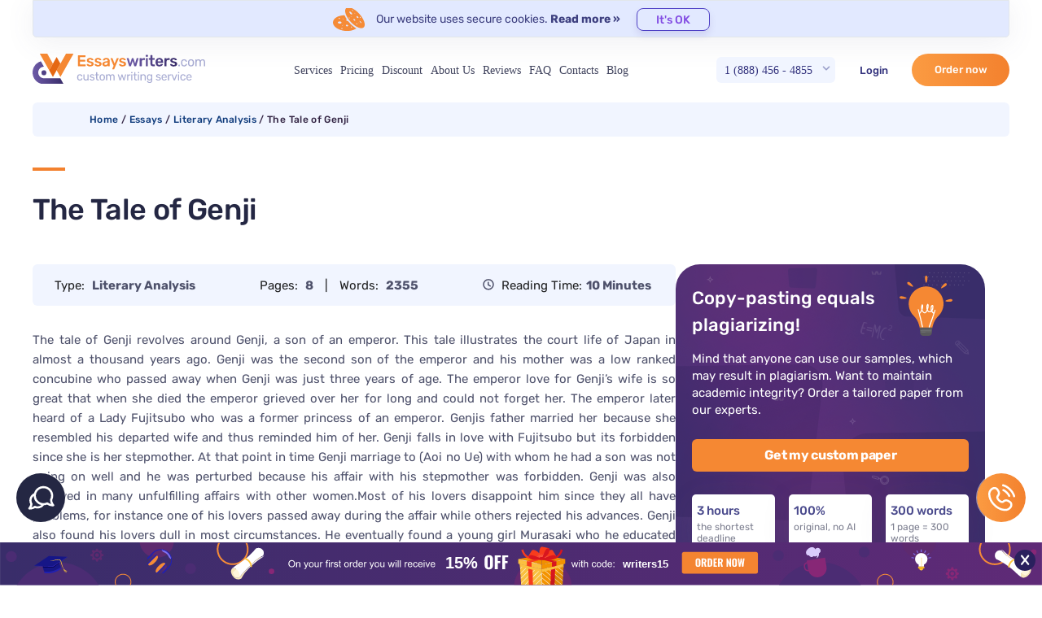

--- FILE ---
content_type: text/html; charset=UTF-8
request_url: https://essayswriters.com/essays/literary-analysis/the-tale-of-genji/
body_size: 23400
content:
<!doctype html>
<html>
<head>
    <meta charset="utf-8">
    <meta http-equiv="X-UA-Compatible" content="IE=edge">
    <title>The Tale of Genji</title>

    <meta name="viewport" content="width=device-width, initial-scale=1, user-scalable=0">
        <meta name='robots' content='index, follow, max-image-preview:large, max-snippet:-1, max-video-preview:-1' />

	<!-- This site is optimized with the Yoast SEO plugin v26.5 - https://yoast.com/wordpress/plugins/seo/ -->
	<meta name="description" content="The tale of Genji revolves around Genji, a son of an emperor. This tale illustrates the court life of Japan in almost a thousand years ago. Genji was the" />
	<link rel="canonical" href="https://essayswriters.com/essays/literary-analysis/the-tale-of-genji/" />
	<meta property="og:locale" content="en_US" />
	<meta property="og:type" content="article" />
	<meta property="og:title" content="The Tale of Genji" />
	<meta property="og:description" content="The tale of Genji revolves around Genji, a son of an emperor. This tale illustrates the court life of Japan in almost a thousand years ago. Genji was the" />
	<meta property="og:url" content="https://essayswriters.com/essays/literary-analysis/the-tale-of-genji/" />
	<meta property="og:site_name" content="EssaysWriters.com" />
	<meta name="twitter:card" content="summary_large_image" />
	<meta name="twitter:label1" content="Est. reading time" />
	<meta name="twitter:data1" content="12 minutes" />
	<script type="application/ld+json" class="yoast-schema-graph">{"@context":"https://schema.org","@graph":[{"@type":"WebPage","@id":"https://essayswriters.com/essays/literary-analysis/the-tale-of-genji/","url":"https://essayswriters.com/essays/literary-analysis/the-tale-of-genji/","name":"The Tale of Genji","isPartOf":{"@id":"https://essayswriters.com/#website"},"datePublished":"2023-08-28T17:41:34+00:00","description":"The tale of Genji revolves around Genji, a son of an emperor. This tale illustrates the court life of Japan in almost a thousand years ago. Genji was the","breadcrumb":{"@id":"https://essayswriters.com/essays/literary-analysis/the-tale-of-genji/#breadcrumb"},"inLanguage":"en-US","potentialAction":[{"@type":"ReadAction","target":["https://essayswriters.com/essays/literary-analysis/the-tale-of-genji/"]}]},{"@type":"BreadcrumbList","@id":"https://essayswriters.com/essays/literary-analysis/the-tale-of-genji/#breadcrumb","itemListElement":[{"@type":"ListItem","position":1,"name":"Home","item":"https://essayswriters.com/"},{"@type":"ListItem","position":2,"name":"Essays","item":"https://essayswriters.com/essays/"},{"@type":"ListItem","position":3,"name":"The Tale of Genji"}]},{"@type":"WebSite","@id":"https://essayswriters.com/#website","url":"https://essayswriters.com/","name":"EssaysWriters.com","description":"","potentialAction":[{"@type":"SearchAction","target":{"@type":"EntryPoint","urlTemplate":"https://essayswriters.com/?s={search_term_string}"},"query-input":{"@type":"PropertyValueSpecification","valueRequired":true,"valueName":"search_term_string"}}],"inLanguage":"en-US"}]}</script>
	<!-- / Yoast SEO plugin. -->


<link rel="alternate" title="oEmbed (JSON)" type="application/json+oembed" href="https://essayswriters.com/wp-json/oembed/1.0/embed?url=https%3A%2F%2Fessayswriters.com%2Fessays%2Fliterary-analysis%2Fthe-tale-of-genji%2F" />
<link rel="alternate" title="oEmbed (XML)" type="text/xml+oembed" href="https://essayswriters.com/wp-json/oembed/1.0/embed?url=https%3A%2F%2Fessayswriters.com%2Fessays%2Fliterary-analysis%2Fthe-tale-of-genji%2F&#038;format=xml" />
<style id='wp-img-auto-sizes-contain-inline-css' type='text/css'>
img:is([sizes=auto i],[sizes^="auto," i]){contain-intrinsic-size:3000px 1500px}
/*# sourceURL=wp-img-auto-sizes-contain-inline-css */
</style>
<style id='wp-emoji-styles-inline-css' type='text/css'>

	img.wp-smiley, img.emoji {
		display: inline !important;
		border: none !important;
		box-shadow: none !important;
		height: 1em !important;
		width: 1em !important;
		margin: 0 0.07em !important;
		vertical-align: -0.1em !important;
		background: none !important;
		padding: 0 !important;
	}
/*# sourceURL=wp-emoji-styles-inline-css */
</style>
<style id='classic-theme-styles-inline-css' type='text/css'>
/*! This file is auto-generated */
.wp-block-button__link{color:#fff;background-color:#32373c;border-radius:9999px;box-shadow:none;text-decoration:none;padding:calc(.667em + 2px) calc(1.333em + 2px);font-size:1.125em}.wp-block-file__button{background:#32373c;color:#fff;text-decoration:none}
/*# sourceURL=/wp-includes/css/classic-themes.min.css */
</style>
<link rel="https://api.w.org/" href="https://essayswriters.com/wp-json/" /><link rel="alternate" title="JSON" type="application/json" href="https://essayswriters.com/wp-json/wp/v2/essay/24959" /><link rel="EditURI" type="application/rsd+xml" title="RSD" href="https://essayswriters.com/xmlrpc.php?rsd" />
<meta name="generator" content="WordPress 6.9" />
<link rel='shortlink' href='https://essayswriters.com/?p=24959' />

    <script src="https://code.jquery.com/jquery-3.6.0.min.js"></script>
    
                <script>
            (function() {
                function $(selector) {
                    return document.querySelector(selector);
                }

                var cookieData = "\n        Our website uses secure cookies.\n        <noindex>\n            <a class=\"read-more\" target=\"_blank\" href=\"\/cookie-policy\/\" rel=\"nofollow\">Read more \u00bb<\/a>\n        <\/noindex>\n    ";

                if(!cookieData.text) {
                    var data = {};
                    data.text = cookieData;
                    data.buttonText = 'It\'s OK';
                    cookieData = data;
                }

                var popupContent = '<div class="cookie-policy-block block">\n' +
                    '            <div class="row-wrap">\n' +
                    '                <div class="data-row">\n' +
                    '                    <div class="data-col text-col">\n' +
                    '                        ' + cookieData.text + '\n' +
                    '                    </div>\n' +
                    '                    <div class="data-col button-col">\n' +
                    '                        <a href="#" class="button">' + cookieData.buttonText + '</a>\n' +
                    '                    </div>\n' +
                    '                </div>\n' +
                    '            </div>\n' +
                    '            <div class="mobile button-col">\n' +
                    '                <a href="#" class="button">' + cookieData.buttonText + '</a>\n' +
                    '            </div>\n' +
                    '        </div>';

                document.addEventListener('DOMContentLoaded', function() {
                    if (document.cookie.indexOf('cookieBlockHidden=') < 0) {
                        var wrapperClass = '';
                        var $cookiePolicy = $('.cookie-policy-wrapper');
                        var $cookieWrapper = $cookiePolicy;

                        if ($cookiePolicy) {
                            wrapperClass = 'div-cookie';
                        }
                        else {
                            wrapperClass = 'global-cookie';
                            $cookieWrapper = $('body');
                        }

                        $('body').classList.add('with-cookie-block');

                        var wrapper = document.createElement('div');
                        wrapper.className = wrapperClass;
                        wrapper.innerHTML = popupContent;

                        $cookieWrapper.appendChild(wrapper);
                    };
                });
            })();
        </script>

    <script defer src="//essayswriters.com/ws/../tests/monitoring/errorlog.js?v=1764075121"></script>


<link href="https://cdnjs.cloudflare.com/ajax/libs/select2/4.0.13/css/select2.min.css" rel="stylesheet" />

        <style>
            #cw-widget-holder.woot--hide ~ #cw-bubble-holder { display: none; }
        </style>
                <script>
            document.addEventListener("DOMContentLoaded", function() {
                (function(d,t) {
                    var BASE_URL="https://chatwoot.24answering.com";
                    var g=d.createElement(t),s=d.getElementsByTagName(t)[0];
                    g.src=BASE_URL+"/packs/js/sdk.js";
                    g.async = true;
                    s.parentNode.insertBefore(g,s);
                    g.onload=function(){
                        window.chatwootSDK.run({
                            websiteToken: "2aJpYk5YfP1KNHXRJVEBqnkc",
                            baseUrl: BASE_URL
                        });
                    }
                })(document,"script");
                jQuery("body").on("click", ".liveChat", function(e) {
                    e.preventDefault();
                    if (window.$chatwoot) {
                        $chatwoot.toggle();
                    }
                    return false;
                });
            });
        </script>
        

<script>
    document.addEventListener('DOMContentLoaded', function() {
        window.General = {};
        window.Price = {};

        window.globals = {
            modulesPath: '//essayswriters.com/ws',
            loadComponent: '',
            orderId: '',
            stylesContainer: document.getElementById('ws_styles'),
            scriptsContainer: document.getElementById('ws_scripts'),
            ukWriterPercent: 5,
            forWriterPercent: 15,
            transfer: {
                to: '',
                params: ''
            },
            queryString: "",
            links: {"contacts":"\/contacts\/","login":"\/login\/","order":"\/order\/","orderResume":"\/order-resume\/","orders":"\/orders\/","password":"\/password\/","prices":"\/prices\/","profile":"\/profile\/","affiliateProgram":"\/our-affiliate-program\/","terms":"\/terms\/","policy":"\/policy\/","payments":"\/payments\/","testimonials":"\/testimonials\/","termsResume":"\/terms\/","policyResume":"\/policy\/","additionalServices":"\/additional-services\/","discounts":"\/discounts\/","cookiePolicy":"\/cookie-policy\/","vipAccount":"\/vip-account\/","paymentReturnUrl":"\/orders\/","paymentSuccessUrl":"\/orders\/","paymentFailUrl":"\/orders\/","paymentPendingUrl":"\/orders\/","fairUsePolicy":"\/fair-use-policy\/","refundPolicy":"\/refund-policy\/"},
            cookieDomain: ''
        };

        jQuery.ajaxSetup({
            crossDomain: true,
            xhrFields: {
                withCredentials: true
            }
        });

        if (jQuery.blockUI) {
            jQuery.blockUI.defaults.message = '<img class="skip-lazy" src="https://essayswriters.com/ws/images/ring-alt3.svg" />';
        }

        window.General.appendLink = function (container, hrefs) {
            if (!Array.isArray(href)) {
                hrefs = [hrefs];
            }
            var prepend = true;
            if (!container) {
                prepend = false;
                container = document.head;
            }
            for (var i = 0; i < hrefs.length; i++) {
                var href = hrefs[i];
                if (/^[A-Za-z0-9+\/]+=*$/.test(href)) {
                    href = atob(href);
                }
                if (!document.querySelector('link[href$="' + href + '"]')) {
                    var link = document.createElement('link');
                    link.type = 'text/css';
                    link.rel = 'stylesheet';
                    link.href = href;
                    link.media = 'screen,projection';
                    if (prepend) {
                        container.prepend(link);
                    } else {
                        container.append(link);
                    }
                }
            }
        };

        window.General.appendScript = function (container, srcs, onLoad) {
            if (!Array.isArray(srcs)) {
                srcs = [srcs];
            }
            if (!container) {
                container = document.head;
            }
            var ready = 0;
            for (var i = 0; i < srcs.length; i++) {
                var src = srcs[i];
                if (/^[A-Za-z0-9+\/]+=*$/.test(src)) {
                    src = atob(src);
                }
                if (!document.querySelector('script[src$="' + src + '"]')) {
                    var script = document.createElement('script');
                    script.type = 'text/javascript';
                    script.src = src;
                    script.async = false;
                    script.defer = true;
                    script.onload = function() {
                        ready++;
                        if (ready == srcs.length && typeof onLoad == 'function') {
                            onLoad();
                        }
                    };
                    script.onerror = function() {
                        ready++;
                        if (ready == srcs.length && typeof onLoad == 'function') {
                            onLoad();
                        }
                    };
                    container.appendChild(script);
                }
            }
        };

        var linkHrefs = [
    "Ly9lc3NheXN3cml0ZXJzLmNvbS93cy9hcHBsaWNhdGlvbi9wdWJsaWMvY3NzL3N0eWxlLmNzcz92PTE3NjQwNzUxMjE="
];

        window.General.appendLink(window.globals.stylesContainer, linkHrefs);

        var scriptSrcs = [
    "Ly9lc3NheXN3cml0ZXJzLmNvbS93cy9wdWJsaWMvanMvbGliL2pxdWVyeS5mb3JtLm1pbi5qcz92PTE3NjQwNzUxMjE=",
    "Ly9lc3NheXN3cml0ZXJzLmNvbS93cy9wdWJsaWMvanMvbGliL2pxdWVyeS5ibG9jay11aS5taW4uanM\/dj0xNzY0MDc1MTIx",
    "Ly9lc3NheXN3cml0ZXJzLmNvbS93cy9wdWJsaWMvanMvbGliL2pxdWVyeS52YWxpZGF0ZS5taW4uanM\/dj0xNzY0MDc1MTIx",
    "Ly9lc3NheXN3cml0ZXJzLmNvbS93cy9hcHBsaWNhdGlvbi9wdWJsaWMvanMvZ2VuZXJhbC5qcz92PTE3NjQwNzUxMjE=",
    "Ly9lc3NheXN3cml0ZXJzLmNvbS93cy9hcHBsaWNhdGlvbi9wdWJsaWMvanMvY29udHJvbHMuanM\/dj0xNzY0MDc1MTIx",
    "Ly9lc3NheXN3cml0ZXJzLmNvbS93cy9hcHBsaWNhdGlvbi9wdWJsaWMvanMvcmVmZXJlci5qcz92PTE3NjQwNzUxMjE=",
    "Ly9lc3NheXN3cml0ZXJzLmNvbS93cy9hcHBsaWNhdGlvbi9wdWJsaWMvanMvaW5pdEVzc2F5cy5qcz92PTE3NjQwNzUxMjE=",
    "aHR0cHM6Ly9jZG5qcy5jbG91ZGZsYXJlLmNvbS9hamF4L2xpYnMvc2VsZWN0Mi80LjAuMTMvanMvc2VsZWN0Mi5taW4uanM=",
    "aHR0cHM6Ly9jZG5qcy5jbG91ZGZsYXJlLmNvbS9hamF4L2xpYnMvanF1ZXJ5LmRldmJyaWRnZS1hdXRvY29tcGxldGUvMS40LjExL2pxdWVyeS5hdXRvY29tcGxldGUubWluLmpz"
];

        window.General.appendScript(window.globals.scriptsContainer, scriptSrcs, function () {
            initControls();
            regReferrer();

                    });
    });
</script>
    

    <link rel="stylesheet" type="text/css" href="https://essayswriters.com/wp-content/themes/main/css/custom-materialize.css?v=1693273566"/>
    <link rel="stylesheet" href="https://essayswriters.com/wp-content/themes/main/css/mixin-styles.css?v=1715789080">
    <link rel="stylesheet" href="https://essayswriters.com/wp-content/themes/main/css/styles.css?v=1763057586"/>

<meta name="msvalidate.01" content="E547B8ED2C39D28D0255C51E49EF2C21" />
<meta name="google-site-verification" content="j17GS8JiHoEttVrqOWI9uaMskq1qEbkXkpoz15-pQ8k" />
<style id='global-styles-inline-css' type='text/css'>
:root{--wp--preset--aspect-ratio--square: 1;--wp--preset--aspect-ratio--4-3: 4/3;--wp--preset--aspect-ratio--3-4: 3/4;--wp--preset--aspect-ratio--3-2: 3/2;--wp--preset--aspect-ratio--2-3: 2/3;--wp--preset--aspect-ratio--16-9: 16/9;--wp--preset--aspect-ratio--9-16: 9/16;--wp--preset--color--black: #000000;--wp--preset--color--cyan-bluish-gray: #abb8c3;--wp--preset--color--white: #ffffff;--wp--preset--color--pale-pink: #f78da7;--wp--preset--color--vivid-red: #cf2e2e;--wp--preset--color--luminous-vivid-orange: #ff6900;--wp--preset--color--luminous-vivid-amber: #fcb900;--wp--preset--color--light-green-cyan: #7bdcb5;--wp--preset--color--vivid-green-cyan: #00d084;--wp--preset--color--pale-cyan-blue: #8ed1fc;--wp--preset--color--vivid-cyan-blue: #0693e3;--wp--preset--color--vivid-purple: #9b51e0;--wp--preset--gradient--vivid-cyan-blue-to-vivid-purple: linear-gradient(135deg,rgb(6,147,227) 0%,rgb(155,81,224) 100%);--wp--preset--gradient--light-green-cyan-to-vivid-green-cyan: linear-gradient(135deg,rgb(122,220,180) 0%,rgb(0,208,130) 100%);--wp--preset--gradient--luminous-vivid-amber-to-luminous-vivid-orange: linear-gradient(135deg,rgb(252,185,0) 0%,rgb(255,105,0) 100%);--wp--preset--gradient--luminous-vivid-orange-to-vivid-red: linear-gradient(135deg,rgb(255,105,0) 0%,rgb(207,46,46) 100%);--wp--preset--gradient--very-light-gray-to-cyan-bluish-gray: linear-gradient(135deg,rgb(238,238,238) 0%,rgb(169,184,195) 100%);--wp--preset--gradient--cool-to-warm-spectrum: linear-gradient(135deg,rgb(74,234,220) 0%,rgb(151,120,209) 20%,rgb(207,42,186) 40%,rgb(238,44,130) 60%,rgb(251,105,98) 80%,rgb(254,248,76) 100%);--wp--preset--gradient--blush-light-purple: linear-gradient(135deg,rgb(255,206,236) 0%,rgb(152,150,240) 100%);--wp--preset--gradient--blush-bordeaux: linear-gradient(135deg,rgb(254,205,165) 0%,rgb(254,45,45) 50%,rgb(107,0,62) 100%);--wp--preset--gradient--luminous-dusk: linear-gradient(135deg,rgb(255,203,112) 0%,rgb(199,81,192) 50%,rgb(65,88,208) 100%);--wp--preset--gradient--pale-ocean: linear-gradient(135deg,rgb(255,245,203) 0%,rgb(182,227,212) 50%,rgb(51,167,181) 100%);--wp--preset--gradient--electric-grass: linear-gradient(135deg,rgb(202,248,128) 0%,rgb(113,206,126) 100%);--wp--preset--gradient--midnight: linear-gradient(135deg,rgb(2,3,129) 0%,rgb(40,116,252) 100%);--wp--preset--font-size--small: 13px;--wp--preset--font-size--medium: 20px;--wp--preset--font-size--large: 36px;--wp--preset--font-size--x-large: 42px;--wp--preset--spacing--20: 0.44rem;--wp--preset--spacing--30: 0.67rem;--wp--preset--spacing--40: 1rem;--wp--preset--spacing--50: 1.5rem;--wp--preset--spacing--60: 2.25rem;--wp--preset--spacing--70: 3.38rem;--wp--preset--spacing--80: 5.06rem;--wp--preset--shadow--natural: 6px 6px 9px rgba(0, 0, 0, 0.2);--wp--preset--shadow--deep: 12px 12px 50px rgba(0, 0, 0, 0.4);--wp--preset--shadow--sharp: 6px 6px 0px rgba(0, 0, 0, 0.2);--wp--preset--shadow--outlined: 6px 6px 0px -3px rgb(255, 255, 255), 6px 6px rgb(0, 0, 0);--wp--preset--shadow--crisp: 6px 6px 0px rgb(0, 0, 0);}:where(.is-layout-flex){gap: 0.5em;}:where(.is-layout-grid){gap: 0.5em;}body .is-layout-flex{display: flex;}.is-layout-flex{flex-wrap: wrap;align-items: center;}.is-layout-flex > :is(*, div){margin: 0;}body .is-layout-grid{display: grid;}.is-layout-grid > :is(*, div){margin: 0;}:where(.wp-block-columns.is-layout-flex){gap: 2em;}:where(.wp-block-columns.is-layout-grid){gap: 2em;}:where(.wp-block-post-template.is-layout-flex){gap: 1.25em;}:where(.wp-block-post-template.is-layout-grid){gap: 1.25em;}.has-black-color{color: var(--wp--preset--color--black) !important;}.has-cyan-bluish-gray-color{color: var(--wp--preset--color--cyan-bluish-gray) !important;}.has-white-color{color: var(--wp--preset--color--white) !important;}.has-pale-pink-color{color: var(--wp--preset--color--pale-pink) !important;}.has-vivid-red-color{color: var(--wp--preset--color--vivid-red) !important;}.has-luminous-vivid-orange-color{color: var(--wp--preset--color--luminous-vivid-orange) !important;}.has-luminous-vivid-amber-color{color: var(--wp--preset--color--luminous-vivid-amber) !important;}.has-light-green-cyan-color{color: var(--wp--preset--color--light-green-cyan) !important;}.has-vivid-green-cyan-color{color: var(--wp--preset--color--vivid-green-cyan) !important;}.has-pale-cyan-blue-color{color: var(--wp--preset--color--pale-cyan-blue) !important;}.has-vivid-cyan-blue-color{color: var(--wp--preset--color--vivid-cyan-blue) !important;}.has-vivid-purple-color{color: var(--wp--preset--color--vivid-purple) !important;}.has-black-background-color{background-color: var(--wp--preset--color--black) !important;}.has-cyan-bluish-gray-background-color{background-color: var(--wp--preset--color--cyan-bluish-gray) !important;}.has-white-background-color{background-color: var(--wp--preset--color--white) !important;}.has-pale-pink-background-color{background-color: var(--wp--preset--color--pale-pink) !important;}.has-vivid-red-background-color{background-color: var(--wp--preset--color--vivid-red) !important;}.has-luminous-vivid-orange-background-color{background-color: var(--wp--preset--color--luminous-vivid-orange) !important;}.has-luminous-vivid-amber-background-color{background-color: var(--wp--preset--color--luminous-vivid-amber) !important;}.has-light-green-cyan-background-color{background-color: var(--wp--preset--color--light-green-cyan) !important;}.has-vivid-green-cyan-background-color{background-color: var(--wp--preset--color--vivid-green-cyan) !important;}.has-pale-cyan-blue-background-color{background-color: var(--wp--preset--color--pale-cyan-blue) !important;}.has-vivid-cyan-blue-background-color{background-color: var(--wp--preset--color--vivid-cyan-blue) !important;}.has-vivid-purple-background-color{background-color: var(--wp--preset--color--vivid-purple) !important;}.has-black-border-color{border-color: var(--wp--preset--color--black) !important;}.has-cyan-bluish-gray-border-color{border-color: var(--wp--preset--color--cyan-bluish-gray) !important;}.has-white-border-color{border-color: var(--wp--preset--color--white) !important;}.has-pale-pink-border-color{border-color: var(--wp--preset--color--pale-pink) !important;}.has-vivid-red-border-color{border-color: var(--wp--preset--color--vivid-red) !important;}.has-luminous-vivid-orange-border-color{border-color: var(--wp--preset--color--luminous-vivid-orange) !important;}.has-luminous-vivid-amber-border-color{border-color: var(--wp--preset--color--luminous-vivid-amber) !important;}.has-light-green-cyan-border-color{border-color: var(--wp--preset--color--light-green-cyan) !important;}.has-vivid-green-cyan-border-color{border-color: var(--wp--preset--color--vivid-green-cyan) !important;}.has-pale-cyan-blue-border-color{border-color: var(--wp--preset--color--pale-cyan-blue) !important;}.has-vivid-cyan-blue-border-color{border-color: var(--wp--preset--color--vivid-cyan-blue) !important;}.has-vivid-purple-border-color{border-color: var(--wp--preset--color--vivid-purple) !important;}.has-vivid-cyan-blue-to-vivid-purple-gradient-background{background: var(--wp--preset--gradient--vivid-cyan-blue-to-vivid-purple) !important;}.has-light-green-cyan-to-vivid-green-cyan-gradient-background{background: var(--wp--preset--gradient--light-green-cyan-to-vivid-green-cyan) !important;}.has-luminous-vivid-amber-to-luminous-vivid-orange-gradient-background{background: var(--wp--preset--gradient--luminous-vivid-amber-to-luminous-vivid-orange) !important;}.has-luminous-vivid-orange-to-vivid-red-gradient-background{background: var(--wp--preset--gradient--luminous-vivid-orange-to-vivid-red) !important;}.has-very-light-gray-to-cyan-bluish-gray-gradient-background{background: var(--wp--preset--gradient--very-light-gray-to-cyan-bluish-gray) !important;}.has-cool-to-warm-spectrum-gradient-background{background: var(--wp--preset--gradient--cool-to-warm-spectrum) !important;}.has-blush-light-purple-gradient-background{background: var(--wp--preset--gradient--blush-light-purple) !important;}.has-blush-bordeaux-gradient-background{background: var(--wp--preset--gradient--blush-bordeaux) !important;}.has-luminous-dusk-gradient-background{background: var(--wp--preset--gradient--luminous-dusk) !important;}.has-pale-ocean-gradient-background{background: var(--wp--preset--gradient--pale-ocean) !important;}.has-electric-grass-gradient-background{background: var(--wp--preset--gradient--electric-grass) !important;}.has-midnight-gradient-background{background: var(--wp--preset--gradient--midnight) !important;}.has-small-font-size{font-size: var(--wp--preset--font-size--small) !important;}.has-medium-font-size{font-size: var(--wp--preset--font-size--medium) !important;}.has-large-font-size{font-size: var(--wp--preset--font-size--large) !important;}.has-x-large-font-size{font-size: var(--wp--preset--font-size--x-large) !important;}
/*# sourceURL=global-styles-inline-css */
</style>
</head>
<body data-pk_medium="text+page" class="page-the-tale-of-genji">
<header>
    <section class="menubar">
        <div class="container">
            <div class="cookie-policy-wrapper"></div>
            <div class="content">
                <nav class="main-menu">
                    <div class="nav-wrapper">
                        <div class="left-part">
                            <a href="#" data-activates="slide-out" class="button-collapse"><i class="material-icons">menu</i></a>
                            <a href="/" class="left brand-logo valign-wrapper hide-on-small-and-down"><img
                                src="https://essayswriters.com/wp-content/themes/main/images/logo.svg" alt="logotype">
                            </a>
                        </div>
                        <a href="/" class="left brand-logo valign-wrapper hide-on-med-and-up"><img
                            src="https://essayswriters.com/wp-content/themes/main/images/logo.svg" alt="logotype">
                        </a>
                        <ul class="primary-menu">
                            <li id="menu-item-20140" class="services-menu menu-item menu-item-type-custom menu-item-object-custom menu-item-has-children menu-item-20140"><a href="#services">Services</a>
<ul class="sub-menu">
	<li id="menu-item-28268" class="services-sub-menu menu-item menu-item-type-custom menu-item-object-custom menu-item-has-children menu-item-28268"><a href="#">Essays</a>
	<ul class="sub-menu">
		<li id="menu-item-28319" class="menu-item menu-item-type-post_type menu-item-object-post menu-item-28319"><a href="https://essayswriters.com/buy-essay-now/">Essay</a></li>
		<li id="menu-item-28338" class="menu-item menu-item-type-post_type menu-item-object-page menu-item-28338"><a href="https://essayswriters.com/admissions-essays/">Admission Essay</a></li>
		<li id="menu-item-28286" class="menu-item menu-item-type-post_type menu-item-object-post menu-item-28286"><a href="https://essayswriters.com/ai-free-essay-writers/">AI-Free Essay</a></li>
		<li id="menu-item-28285" class="menu-item menu-item-type-post_type menu-item-object-post menu-item-28285"><a href="https://essayswriters.com/already-written-essay-papers-online/">Already Written Essay</a></li>
		<li id="menu-item-28313" class="menu-item menu-item-type-post_type menu-item-object-post menu-item-28313"><a href="https://essayswriters.com/buy-a-literary-analysis-essay/">Analysis Essay</a></li>
		<li id="menu-item-28287" class="menu-item menu-item-type-post_type menu-item-object-post menu-item-28287"><a href="https://essayswriters.com/writing-service-that-accepts-bitcoin/">Bitcoin Essay</a></li>
		<li id="menu-item-28330" class="menu-item menu-item-type-post_type menu-item-object-post menu-item-28330"><a href="https://essayswriters.com/cheap-custom-essay/">Custom Essay</a></li>
		<li id="menu-item-28311" class="menu-item menu-item-type-post_type menu-item-object-post menu-item-28311"><a href="https://essayswriters.com/buy-an-interview-essay/">Interview Essay</a></li>
		<li id="menu-item-28325" class="menu-item menu-item-type-post_type menu-item-object-post menu-item-28325"><a href="https://essayswriters.com/buy-a-response-paper/">Response Essay</a></li>
		<li id="menu-item-28327" class="menu-item menu-item-type-post_type menu-item-object-post menu-item-28327"><a href="https://essayswriters.com/buy-a-scholarship-essay/">Scholarship Essay</a></li>
		<li id="menu-item-28284" class="menu-item menu-item-type-post_type menu-item-object-post menu-item-28284"><a href="https://essayswriters.com/synthesis-essay-writer/">Synthesis Essay</a></li>
	</ul>
</li>
	<li id="menu-item-28269" class="services-sub-menu menu-item menu-item-type-custom menu-item-object-custom menu-item-has-children menu-item-28269"><a href="#">Writing</a>
	<ul class="sub-menu">
		<li id="menu-item-28342" class="menu-item menu-item-type-post_type menu-item-object-page menu-item-28342"><a href="https://essayswriters.com/article-writing-services/">Article</a></li>
		<li id="menu-item-28314" class="menu-item menu-item-type-post_type menu-item-object-post menu-item-28314"><a href="https://essayswriters.com/buy-an-article-critique-from-a-top-writing-company/">Article Critique</a></li>
		<li id="menu-item-28310" class="menu-item menu-item-type-post_type menu-item-object-post menu-item-28310"><a href="https://essayswriters.com/buy-an-article-review-from-a-trustworthy-writing-service/">Article Review</a></li>
		<li id="menu-item-28315" class="menu-item menu-item-type-post_type menu-item-object-post menu-item-28315"><a href="https://essayswriters.com/buy-a-blog-article-assignments-from-reputable-companies/">Blog Articles</a></li>
		<li id="menu-item-28294" class="menu-item menu-item-type-post_type menu-item-object-post menu-item-28294"><a href="https://essayswriters.com/book-report-help-from-experts/">Book Report</a></li>
		<li id="menu-item-28295" class="menu-item menu-item-type-post_type menu-item-object-post menu-item-28295"><a href="https://essayswriters.com/business-plan-assignment-writers/">Business Plan</a></li>
		<li id="menu-item-28296" class="menu-item menu-item-type-post_type menu-item-object-post menu-item-28296"><a href="https://essayswriters.com/buy-a-business-report-help/">Business Report</a></li>
		<li id="menu-item-28297" class="menu-item menu-item-type-post_type menu-item-object-post menu-item-28297"><a href="https://essayswriters.com/buy-a-capstone-project/">Capstone Project</a></li>
		<li id="menu-item-28328" class="menu-item menu-item-type-post_type menu-item-object-post menu-item-28328"><a href="https://essayswriters.com/professional-case-brief-writers/">Case Brief</a></li>
		<li id="menu-item-28344" class="menu-item menu-item-type-post_type menu-item-object-page menu-item-28344"><a href="https://essayswriters.com/case-studies/">Case Study</a></li>
		<li id="menu-item-28329" class="menu-item menu-item-type-post_type menu-item-object-post menu-item-28329"><a href="https://essayswriters.com/case-study-writing/">Case Study Writing</a></li>
		<li id="menu-item-28331" class="menu-item menu-item-type-post_type menu-item-object-post menu-item-28331"><a href="https://essayswriters.com/nursing-student-cover-letter-writing-service/">Cover Letter</a></li>
		<li id="menu-item-28339" class="menu-item menu-item-type-post_type menu-item-object-page menu-item-28339"><a href="https://essayswriters.com/coursework/">Coursework</a></li>
		<li id="menu-item-28316" class="menu-item menu-item-type-post_type menu-item-object-post menu-item-28316"><a href="https://essayswriters.com/custom-research-papers/">Cusrom Research Paper</a></li>
		<li id="menu-item-28340" class="menu-item menu-item-type-post_type menu-item-object-page menu-item-28340"><a href="https://essayswriters.com/dissertation/">Dissertation</a></li>
		<li id="menu-item-28309" class="menu-item menu-item-type-post_type menu-item-object-post menu-item-28309"><a href="https://essayswriters.com/buy-an-abstract-for-dissertation-online/">Dissertation Abstract</a></li>
		<li id="menu-item-28312" class="menu-item menu-item-type-post_type menu-item-object-post menu-item-28312"><a href="https://essayswriters.com/buy-an-introduction-for-dissertation-online/">Dissertation Introduction</a></li>
		<li id="menu-item-28303" class="menu-item menu-item-type-post_type menu-item-object-post menu-item-28303"><a href="https://essayswriters.com/buy-a-hypothesis-for-dissertation-online/">Dissertation Hypothesis</a></li>
		<li id="menu-item-28300" class="menu-item menu-item-type-post_type menu-item-object-post menu-item-28300"><a href="https://essayswriters.com/buy-a-discussion-for-dissertation-online/">Dissertation Discussion</a></li>
		<li id="menu-item-28317" class="menu-item menu-item-type-post_type menu-item-object-post menu-item-28317"><a href="https://essayswriters.com/buy-a-methodology-for-dissertation-online/">Dissertation Methodology</a></li>
		<li id="menu-item-28321" class="menu-item menu-item-type-post_type menu-item-object-post menu-item-28321"><a href="https://essayswriters.com/buy-literature-review-for-dissertation-online/">Dissertation Literature Review</a></li>
		<li id="menu-item-28326" class="menu-item menu-item-type-post_type menu-item-object-post menu-item-28326"><a href="https://essayswriters.com/buy-results-for-dissertation-online/">Dissertation Results</a></li>
		<li id="menu-item-28298" class="menu-item menu-item-type-post_type menu-item-object-post menu-item-28298"><a href="https://essayswriters.com/buy-a-conclusion-for-dissertation-online/">Dissertation Conclusion</a></li>
		<li id="menu-item-28318" class="menu-item menu-item-type-post_type menu-item-object-post menu-item-28318"><a href="https://essayswriters.com/buy-dissertation-proposal-help/">Dissertation Proposal</a></li>
		<li id="menu-item-28332" class="menu-item menu-item-type-post_type menu-item-object-post menu-item-28332"><a href="https://essayswriters.com/discussion-board-post/">Buy Discussion Board Post</a></li>
		<li id="menu-item-28301" class="menu-item menu-item-type-post_type menu-item-object-post menu-item-28301"><a href="https://essayswriters.com/buy-a-film-critique-essay/">Film Critique</a></li>
		<li id="menu-item-28302" class="menu-item menu-item-type-post_type menu-item-object-post menu-item-28302"><a href="https://essayswriters.com/buy-a-film-review-essay/">Film Review</a></li>
		<li id="menu-item-28320" class="menu-item menu-item-type-post_type menu-item-object-post menu-item-28320"><a href="https://essayswriters.com/grant-writing/">Grant Proposal</a></li>
		<li id="menu-item-28304" class="menu-item menu-item-type-post_type menu-item-object-post menu-item-28304"><a href="https://essayswriters.com/buy-a-lab-report-online/">Lab Report</a></li>
		<li id="menu-item-28299" class="menu-item menu-item-type-post_type menu-item-object-post menu-item-28299"><a href="https://essayswriters.com/buy-a-custom-marketing-plan-paper/">Marketing Plan</a></li>
		<li id="menu-item-28292" class="menu-item menu-item-type-post_type menu-item-object-post menu-item-28292"><a href="https://essayswriters.com/order-a-professional-memo-assignment/">Memo</a></li>
		<li id="menu-item-29771" class="menu-item menu-item-type-post_type menu-item-object-post menu-item-29771"><a href="https://essayswriters.com/letter-of-recommendation-writing-service/">Letter of Recommendation Writing Service</a></li>
		<li id="menu-item-28305" class="menu-item menu-item-type-post_type menu-item-object-post menu-item-28305"><a href="https://essayswriters.com/buy-motivation-letter-online/">Motivation Letter</a></li>
		<li id="menu-item-28335" class="menu-item menu-item-type-post_type menu-item-object-post menu-item-28335"><a href="https://essayswriters.com/essay-outline-writer/">Outline</a></li>
		<li id="menu-item-28306" class="menu-item menu-item-type-post_type menu-item-object-post menu-item-28306"><a href="https://essayswriters.com/buy-a-persuasive-speech-online/">Persuasive Speech</a></li>
		<li id="menu-item-28322" class="menu-item menu-item-type-post_type menu-item-object-post menu-item-28322"><a href="https://essayswriters.com/buy-poem-analysis-essay/">Poem Analysis</a></li>
		<li id="menu-item-28324" class="menu-item menu-item-type-post_type menu-item-object-post menu-item-28324"><a href="https://essayswriters.com/buy-a-critical-reaction-paper/">Reaction Paper</a></li>
		<li id="menu-item-28343" class="menu-item menu-item-type-post_type menu-item-object-page menu-item-28343"><a href="https://essayswriters.com/research-papers/">Research Paper</a></li>
		<li id="menu-item-28307" class="menu-item menu-item-type-post_type menu-item-object-post menu-item-28307"><a href="https://essayswriters.com/buy-a-research-proposal/">Research Proposal</a></li>
		<li id="menu-item-28293" class="menu-item menu-item-type-post_type menu-item-object-post menu-item-28293"><a href="https://essayswriters.com/resume-services/">Resume</a></li>
		<li id="menu-item-28308" class="menu-item menu-item-type-post_type menu-item-object-post menu-item-28308"><a href="https://essayswriters.com/buy-affordable-term-paper/">Term Papers</a></li>
		<li id="menu-item-28333" class="menu-item menu-item-type-post_type menu-item-object-post menu-item-28333"><a href="https://essayswriters.com/do-my-thesis-for-me/">Thesis</a></li>
	</ul>
</li>
	<li id="menu-item-28270" class="services-sub-menu menu-item menu-item-type-custom menu-item-object-custom menu-item-has-children menu-item-28270"><a href="#">Editing&#038;Revision</a>
	<ul class="sub-menu">
		<li id="menu-item-28289" class="menu-item menu-item-type-post_type menu-item-object-post menu-item-28289"><a href="https://essayswriters.com/essay-editing-service/">Editing</a></li>
		<li id="menu-item-28334" class="menu-item menu-item-type-post_type menu-item-object-post menu-item-28334"><a href="https://essayswriters.com/college-essay-formatting-service/">Formatting</a></li>
		<li id="menu-item-28336" class="menu-item menu-item-type-post_type menu-item-object-post menu-item-28336"><a href="https://essayswriters.com/online-essay-reviser/">Reviser</a></li>
	</ul>
</li>
	<li id="menu-item-28271" class="services-sub-menu menu-item menu-item-type-custom menu-item-object-custom menu-item-has-children menu-item-28271"><a href="#">More Services</a>
	<ul class="sub-menu">
		<li id="menu-item-28341" class="menu-item menu-item-type-post_type menu-item-object-page menu-item-28341"><a href="https://essayswriters.com/buy-excel-exercises/">Excel Exercises</a></li>
		<li id="menu-item-28288" class="menu-item menu-item-type-post_type menu-item-object-post menu-item-28288"><a href="https://essayswriters.com/the-best-pdf-poster-writing-service/">Poster Writing</a></li>
		<li id="menu-item-28323" class="menu-item menu-item-type-post_type menu-item-object-post menu-item-28323"><a href="https://essayswriters.com/buy-powerpoint-presentation-with-speaker-notes/">PowerPoint Presentation</a></li>
	</ul>
</li>
</ul>
</li>
<li id="menu-item-20141" class="pricing-link menu-item menu-item-type-post_type menu-item-object-page menu-item-20141"><a href="https://essayswriters.com/prices/">Pricing</a></li>
<li id="menu-item-20142" class="discounts-link menu-item menu-item-type-post_type menu-item-object-page menu-item-20142"><a href="https://essayswriters.com/discounts/">Discount</a></li>
<li id="menu-item-28357" class="guarantees-link menu-item menu-item-type-post_type menu-item-object-page menu-item-28357"><a href="https://essayswriters.com/about-us/">About Us</a></li>
<li id="menu-item-20143" class="reviews-link menu-item menu-item-type-custom menu-item-object-custom menu-item-20143"><a href="/testimonials/">Reviews</a></li>
<li id="menu-item-20144" class="faq-link menu-item menu-item-type-post_type menu-item-object-page menu-item-20144"><a href="https://essayswriters.com/faq/">FAQ</a></li>
<li id="menu-item-20145" class="contacts-link menu-item menu-item-type-post_type menu-item-object-page menu-item-20145"><a href="https://essayswriters.com/contacts/">Contacts</a></li>
<li id="menu-item-28740" class="blog-link menu-item menu-item-type-custom menu-item-object-custom menu-item-28740"><a href="/blog/">Blog</a></li>
                        </ul>
                        <div class="menu-buttons">
                            <div class="phones-block hide-on-small-only">
                                <div class="phones">
                                    <div class="phone phone1">
                                        <a class="phone-num" href="#" onclick="event.preventDefault(); window.location.href = 'tel:' + atob('MTg4ODQ1NjQ4NTU=')">&#49;&#32;&#40;&#56;&#56;&#56;&#41;&#32;&#52;&#53;&#54;&#32;&#45;&#32;&#52;&#56;&#53;&#53;</a>
                                    </div>
                                    <div class="phone phone2">
                                        <a class="phone-num" href="#" onclick="event.preventDefault(); window.location.href = 'tel:' + atob('MTg3NzczMzI3NDU=')">&#49;&#32;&#40;&#56;&#55;&#55;&#41;&#32;&#55;&#51;&#51;&#32;&#45;&#32;&#50;&#55;&#52;&#53;</a>
                                    </div>
                                </div>
                            </div>
                            <div class="login-top">
                                <div class="ae-modal-user-area"></div>
                            </div>
                            <a href="/order?pk_campaign=order&pk_source=internal&pk_medium=text+page&pk_content=textlink&pk_url=/essays/literary-analysis/the-tale-of-genji/&pk_term=header-button" class="btn gradient-orange top-order-now" rel="nofollow">Order now</a>
                        </div>
                    </div>
                </nav>
            </div>
        </div>
    </section>
</header>
<div id="slide-out" class="side-nav sidenav-menu">
    <div class="top-line">
        <button class="close-slide-out-menu" onclick="jQuery('#sidenav-overlay').trigger('click')">
            <img src="https://essayswriters.com/wp-content/themes/main/images/icons/menu/close.svg" alt="close" loading="lazy">
        </button>
        <a href="/" class="sidenav-logo"><img src="https://essayswriters.com/wp-content/themes/main/images/logo.svg" alt="logotype" loading="lazy"></a>
    </div>
    <div class="clearfix"></div>
    <ul class="side-nav-ul">
        <li class="services-menu menu-item menu-item-type-custom menu-item-object-custom menu-item-has-children menu-item-20140"><a href="#services">Services</a>
<ul class="sub-menu">
	<li class="services-sub-menu menu-item menu-item-type-custom menu-item-object-custom menu-item-has-children menu-item-28268"><a href="#">Essays</a>
	<ul class="sub-menu">
		<li class="menu-item menu-item-type-post_type menu-item-object-post menu-item-28319"><a href="https://essayswriters.com/buy-essay-now/">Essay</a></li>
		<li class="menu-item menu-item-type-post_type menu-item-object-page menu-item-28338"><a href="https://essayswriters.com/admissions-essays/">Admission Essay</a></li>
		<li class="menu-item menu-item-type-post_type menu-item-object-post menu-item-28286"><a href="https://essayswriters.com/ai-free-essay-writers/">AI-Free Essay</a></li>
		<li class="menu-item menu-item-type-post_type menu-item-object-post menu-item-28285"><a href="https://essayswriters.com/already-written-essay-papers-online/">Already Written Essay</a></li>
		<li class="menu-item menu-item-type-post_type menu-item-object-post menu-item-28313"><a href="https://essayswriters.com/buy-a-literary-analysis-essay/">Analysis Essay</a></li>
		<li class="menu-item menu-item-type-post_type menu-item-object-post menu-item-28287"><a href="https://essayswriters.com/writing-service-that-accepts-bitcoin/">Bitcoin Essay</a></li>
		<li class="menu-item menu-item-type-post_type menu-item-object-post menu-item-28330"><a href="https://essayswriters.com/cheap-custom-essay/">Custom Essay</a></li>
		<li class="menu-item menu-item-type-post_type menu-item-object-post menu-item-28311"><a href="https://essayswriters.com/buy-an-interview-essay/">Interview Essay</a></li>
		<li class="menu-item menu-item-type-post_type menu-item-object-post menu-item-28325"><a href="https://essayswriters.com/buy-a-response-paper/">Response Essay</a></li>
		<li class="menu-item menu-item-type-post_type menu-item-object-post menu-item-28327"><a href="https://essayswriters.com/buy-a-scholarship-essay/">Scholarship Essay</a></li>
		<li class="menu-item menu-item-type-post_type menu-item-object-post menu-item-28284"><a href="https://essayswriters.com/synthesis-essay-writer/">Synthesis Essay</a></li>
	</ul>
</li>
	<li class="services-sub-menu menu-item menu-item-type-custom menu-item-object-custom menu-item-has-children menu-item-28269"><a href="#">Writing</a>
	<ul class="sub-menu">
		<li class="menu-item menu-item-type-post_type menu-item-object-page menu-item-28342"><a href="https://essayswriters.com/article-writing-services/">Article</a></li>
		<li class="menu-item menu-item-type-post_type menu-item-object-post menu-item-28314"><a href="https://essayswriters.com/buy-an-article-critique-from-a-top-writing-company/">Article Critique</a></li>
		<li class="menu-item menu-item-type-post_type menu-item-object-post menu-item-28310"><a href="https://essayswriters.com/buy-an-article-review-from-a-trustworthy-writing-service/">Article Review</a></li>
		<li class="menu-item menu-item-type-post_type menu-item-object-post menu-item-28315"><a href="https://essayswriters.com/buy-a-blog-article-assignments-from-reputable-companies/">Blog Articles</a></li>
		<li class="menu-item menu-item-type-post_type menu-item-object-post menu-item-28294"><a href="https://essayswriters.com/book-report-help-from-experts/">Book Report</a></li>
		<li class="menu-item menu-item-type-post_type menu-item-object-post menu-item-28295"><a href="https://essayswriters.com/business-plan-assignment-writers/">Business Plan</a></li>
		<li class="menu-item menu-item-type-post_type menu-item-object-post menu-item-28296"><a href="https://essayswriters.com/buy-a-business-report-help/">Business Report</a></li>
		<li class="menu-item menu-item-type-post_type menu-item-object-post menu-item-28297"><a href="https://essayswriters.com/buy-a-capstone-project/">Capstone Project</a></li>
		<li class="menu-item menu-item-type-post_type menu-item-object-post menu-item-28328"><a href="https://essayswriters.com/professional-case-brief-writers/">Case Brief</a></li>
		<li class="menu-item menu-item-type-post_type menu-item-object-page menu-item-28344"><a href="https://essayswriters.com/case-studies/">Case Study</a></li>
		<li class="menu-item menu-item-type-post_type menu-item-object-post menu-item-28329"><a href="https://essayswriters.com/case-study-writing/">Case Study Writing</a></li>
		<li class="menu-item menu-item-type-post_type menu-item-object-post menu-item-28331"><a href="https://essayswriters.com/nursing-student-cover-letter-writing-service/">Cover Letter</a></li>
		<li class="menu-item menu-item-type-post_type menu-item-object-page menu-item-28339"><a href="https://essayswriters.com/coursework/">Coursework</a></li>
		<li class="menu-item menu-item-type-post_type menu-item-object-post menu-item-28316"><a href="https://essayswriters.com/custom-research-papers/">Cusrom Research Paper</a></li>
		<li class="menu-item menu-item-type-post_type menu-item-object-page menu-item-28340"><a href="https://essayswriters.com/dissertation/">Dissertation</a></li>
		<li class="menu-item menu-item-type-post_type menu-item-object-post menu-item-28309"><a href="https://essayswriters.com/buy-an-abstract-for-dissertation-online/">Dissertation Abstract</a></li>
		<li class="menu-item menu-item-type-post_type menu-item-object-post menu-item-28312"><a href="https://essayswriters.com/buy-an-introduction-for-dissertation-online/">Dissertation Introduction</a></li>
		<li class="menu-item menu-item-type-post_type menu-item-object-post menu-item-28303"><a href="https://essayswriters.com/buy-a-hypothesis-for-dissertation-online/">Dissertation Hypothesis</a></li>
		<li class="menu-item menu-item-type-post_type menu-item-object-post menu-item-28300"><a href="https://essayswriters.com/buy-a-discussion-for-dissertation-online/">Dissertation Discussion</a></li>
		<li class="menu-item menu-item-type-post_type menu-item-object-post menu-item-28317"><a href="https://essayswriters.com/buy-a-methodology-for-dissertation-online/">Dissertation Methodology</a></li>
		<li class="menu-item menu-item-type-post_type menu-item-object-post menu-item-28321"><a href="https://essayswriters.com/buy-literature-review-for-dissertation-online/">Dissertation Literature Review</a></li>
		<li class="menu-item menu-item-type-post_type menu-item-object-post menu-item-28326"><a href="https://essayswriters.com/buy-results-for-dissertation-online/">Dissertation Results</a></li>
		<li class="menu-item menu-item-type-post_type menu-item-object-post menu-item-28298"><a href="https://essayswriters.com/buy-a-conclusion-for-dissertation-online/">Dissertation Conclusion</a></li>
		<li class="menu-item menu-item-type-post_type menu-item-object-post menu-item-28318"><a href="https://essayswriters.com/buy-dissertation-proposal-help/">Dissertation Proposal</a></li>
		<li class="menu-item menu-item-type-post_type menu-item-object-post menu-item-28332"><a href="https://essayswriters.com/discussion-board-post/">Buy Discussion Board Post</a></li>
		<li class="menu-item menu-item-type-post_type menu-item-object-post menu-item-28301"><a href="https://essayswriters.com/buy-a-film-critique-essay/">Film Critique</a></li>
		<li class="menu-item menu-item-type-post_type menu-item-object-post menu-item-28302"><a href="https://essayswriters.com/buy-a-film-review-essay/">Film Review</a></li>
		<li class="menu-item menu-item-type-post_type menu-item-object-post menu-item-28320"><a href="https://essayswriters.com/grant-writing/">Grant Proposal</a></li>
		<li class="menu-item menu-item-type-post_type menu-item-object-post menu-item-28304"><a href="https://essayswriters.com/buy-a-lab-report-online/">Lab Report</a></li>
		<li class="menu-item menu-item-type-post_type menu-item-object-post menu-item-28299"><a href="https://essayswriters.com/buy-a-custom-marketing-plan-paper/">Marketing Plan</a></li>
		<li class="menu-item menu-item-type-post_type menu-item-object-post menu-item-28292"><a href="https://essayswriters.com/order-a-professional-memo-assignment/">Memo</a></li>
		<li class="menu-item menu-item-type-post_type menu-item-object-post menu-item-29771"><a href="https://essayswriters.com/letter-of-recommendation-writing-service/">Letter of Recommendation Writing Service</a></li>
		<li class="menu-item menu-item-type-post_type menu-item-object-post menu-item-28305"><a href="https://essayswriters.com/buy-motivation-letter-online/">Motivation Letter</a></li>
		<li class="menu-item menu-item-type-post_type menu-item-object-post menu-item-28335"><a href="https://essayswriters.com/essay-outline-writer/">Outline</a></li>
		<li class="menu-item menu-item-type-post_type menu-item-object-post menu-item-28306"><a href="https://essayswriters.com/buy-a-persuasive-speech-online/">Persuasive Speech</a></li>
		<li class="menu-item menu-item-type-post_type menu-item-object-post menu-item-28322"><a href="https://essayswriters.com/buy-poem-analysis-essay/">Poem Analysis</a></li>
		<li class="menu-item menu-item-type-post_type menu-item-object-post menu-item-28324"><a href="https://essayswriters.com/buy-a-critical-reaction-paper/">Reaction Paper</a></li>
		<li class="menu-item menu-item-type-post_type menu-item-object-page menu-item-28343"><a href="https://essayswriters.com/research-papers/">Research Paper</a></li>
		<li class="menu-item menu-item-type-post_type menu-item-object-post menu-item-28307"><a href="https://essayswriters.com/buy-a-research-proposal/">Research Proposal</a></li>
		<li class="menu-item menu-item-type-post_type menu-item-object-post menu-item-28293"><a href="https://essayswriters.com/resume-services/">Resume</a></li>
		<li class="menu-item menu-item-type-post_type menu-item-object-post menu-item-28308"><a href="https://essayswriters.com/buy-affordable-term-paper/">Term Papers</a></li>
		<li class="menu-item menu-item-type-post_type menu-item-object-post menu-item-28333"><a href="https://essayswriters.com/do-my-thesis-for-me/">Thesis</a></li>
	</ul>
</li>
	<li class="services-sub-menu menu-item menu-item-type-custom menu-item-object-custom menu-item-has-children menu-item-28270"><a href="#">Editing&#038;Revision</a>
	<ul class="sub-menu">
		<li class="menu-item menu-item-type-post_type menu-item-object-post menu-item-28289"><a href="https://essayswriters.com/essay-editing-service/">Editing</a></li>
		<li class="menu-item menu-item-type-post_type menu-item-object-post menu-item-28334"><a href="https://essayswriters.com/college-essay-formatting-service/">Formatting</a></li>
		<li class="menu-item menu-item-type-post_type menu-item-object-post menu-item-28336"><a href="https://essayswriters.com/online-essay-reviser/">Reviser</a></li>
	</ul>
</li>
	<li class="services-sub-menu menu-item menu-item-type-custom menu-item-object-custom menu-item-has-children menu-item-28271"><a href="#">More Services</a>
	<ul class="sub-menu">
		<li class="menu-item menu-item-type-post_type menu-item-object-page menu-item-28341"><a href="https://essayswriters.com/buy-excel-exercises/">Excel Exercises</a></li>
		<li class="menu-item menu-item-type-post_type menu-item-object-post menu-item-28288"><a href="https://essayswriters.com/the-best-pdf-poster-writing-service/">Poster Writing</a></li>
		<li class="menu-item menu-item-type-post_type menu-item-object-post menu-item-28323"><a href="https://essayswriters.com/buy-powerpoint-presentation-with-speaker-notes/">PowerPoint Presentation</a></li>
	</ul>
</li>
</ul>
</li>
<li class="pricing-link menu-item menu-item-type-post_type menu-item-object-page menu-item-20141"><a href="https://essayswriters.com/prices/">Pricing</a></li>
<li class="discounts-link menu-item menu-item-type-post_type menu-item-object-page menu-item-20142"><a href="https://essayswriters.com/discounts/">Discount</a></li>
<li class="guarantees-link menu-item menu-item-type-post_type menu-item-object-page menu-item-28357"><a href="https://essayswriters.com/about-us/">About Us</a></li>
<li class="reviews-link menu-item menu-item-type-custom menu-item-object-custom menu-item-20143"><a href="/testimonials/">Reviews</a></li>
<li class="faq-link menu-item menu-item-type-post_type menu-item-object-page menu-item-20144"><a href="https://essayswriters.com/faq/">FAQ</a></li>
<li class="contacts-link menu-item menu-item-type-post_type menu-item-object-page menu-item-20145"><a href="https://essayswriters.com/contacts/">Contacts</a></li>
<li class="blog-link menu-item menu-item-type-custom menu-item-object-custom menu-item-28740"><a href="/blog/">Blog</a></li>
    </ul>
    <div class="sub-side-nav">
        <div class="menu-side-button">
            <a href="/order?pk_campaign=order&pk_source=internal&pk_medium=text+page&pk_content=textlink&pk_url=/essays/literary-analysis/the-tale-of-genji/&pk_term=header-sidenav-button" class="btn button gradient-orange" rel="nofollow">Order now</a>
        </div>
                    <ul class="social-buttons">
                                <li>
                    <a href="https://www.facebook.com/essayswriterscom/" target="_blank" rel="nofollow"><i class="fa-brands fa-facebook-f"></i></a>
                </li>
                                <li><a href="https://twitter.com/EssaysWriters" target="_blank" rel="nofollow"><i class="fa-brands fa-twitter"></i></a>
                </li>
                                <li><a href="https://www.pinterest.com/essayswriters/" target="_blank" rel="nofollow"><i class="fa-brands fa-pinterest-p"></i></a>
                </li>
                                <li><a href="https://www.youtube.com/channel/UC43QTBHC3M8EB_yMP9bloSA" target="_blank" rel="nofollow"><i class="fa-brands fa-youtube"></i></a>
                </li>
                                <li><a href="https://www.instagram.com/essayswriters/" target="_blank" rel="nofollow"><i class="fa-brands fa-instagram"></i></a>
                </li>
                            </ul>
            </div>
</div>


<main>
    <div class="container">
        <section class="section-breadcrumbs">
            <div class="row">
                <div class="col s12">
                    <div class="breadcrumbs">
                        <a href="/" class="link">Home</a>
                        <span class="icon-linter">/</span>
                        <a href="/essays/" class="link">Essays</a>
                                                <span class="icon-linter">/</span>
                        <a href="/essays/literary-analysis/" class="link">Literary Analysis</a>
                        </a>
                        <span class="icon-linter">/</span>
                        <span class="page-title">The Tale of Genji</span>
                    </div>
                </div>
            </div>
        </section>
        <div class="essay-page single">
            <div class="content">
                <div class="essays-page-blocks">
                    <div class="row page-header">
                        <div class="col l12 m12 s12">
                            <h1 class="h1 top-orange-line">The Tale of Genji</h1>
                        </div>
                    </div>
                    <div class="row">
                        <div class="col l12 m12">
                            <div class="essay-page-blocks">
                                <div class="essay-text-content">
                                    <div class="essay-info-port">
                                                                                <div class="essay-category">
                                            Type: <strong>Literary Analysis</strong>
                                        </div>
                                                                                <div class="essay-words">
                                            <span class="pages">Pages: <strong>8</strong></span> |
                                            <span class="words">Words: <strong>2355</strong></span>
                                        </div>
                                        <div class="essay-reading-time">
                                            Reading Time: <strong> 10 Minutes</strong>
                                        </div>
                                    </div>
                                    <div class="text-container essay-text-container">
                                        <p style="text-align: justify;">The tale of Genji revolves around Genji, a son of an emperor. This tale illustrates the court life of Japan in almost a thousand years ago. Genji was the second son of the emperor and his mother was a low ranked concubine who passed away when Genji was just three years of age. The emperor love for Genji&#8217;s wife is so great that when she died the emperor grieved over her for long and could not forget her. The emperor later heard of a Lady Fujitsubo who was a former princess of an emperor. Genjis father married her because she resembled his departed wife and thus reminded him of her. Genji falls in love with Fujitsubo but its forbidden since she is her stepmother. At that point in time Genji marriage to (Aoi no Ue) with whom he had a son was not going on well and he was perturbed because his affair with his stepmother was forbidden. Genji was also involved in many unfulfilling affairs with other women.Most of his lovers disappoint him since they all have problems, for instance one of his lovers passed away during the affair while others rejected his advances. Genji also found his lovers dull in most circumstances. He eventually found a young girl Murasaki who he educated and married when she became of age. After Genjis father passed away Genji was forced to flee the capital and live in Suna for a few years because of a scandal that ensued because of his romantic endeavors. Genji returned to the capital after a few years and he was restored to his position in the court. At this time he settled with Murasaki and several other ladies. Genji influence in the court rose gradually and he concentrated to see his children and grandchildren advance.Men in the story establish liaisons with a wide variety of women. Genji had an affair with his stepmother though it was forbidden though he was married. The first chapter of the tale is concentrated with the way Genji the hero had sexual liaisons with a lot of women. Twelve chapters of the forty four tell of these liaisons. Genjis father also had married many women showing that the men in this society were polygamous. Genjis looks were irresistible and he did not abandon women he had liaisons with and this shows that the men in this tale valued their character as much as they valued their looks. They have admirable and striking characters and were ideal. Genjis father had many wives whom he loved and though he loved Genjis mother the most, he treated them well. Genjis father grieved over his wife for long and this shows the much love he had for her. He is portrayed by this as loving and a caring man a character that Genji possessed also. When Genjis mother was being taken to her own home after falling sick, the emperor reminded her of the vows they had made to stick together even when all was not well. This portrays the caring side of the men in this tale. The men in this tale are deplorable at times. They pursue women other women at the expense of others happiness. For instance Genji pursued Princess Asagao in chapter 20 and this embarrassed, distressed and tormented his wife Murasaki whom they had been married for long. Genji also does not understand Murasaki feelings though it is claimed he loved her very much. Genji is not the only man in this tale whose behavior is typical of males. Other men in this tale have treated women worse than Genji. In chapter 50 also called the eastern cottage Genjis grandson Niou is said to have behaved like a commoner, a shameless lecher. Men in this tale are humane in tone. The men do not physically attack their women nor do they unreasonably insist on purity or virginity or other virtues. &#8220;The men in this tale expect their women to neglect many things; they also try their best to reciprocate. </p>
<p style="text-align: justify;">The men in this tale have dominated their world. All the government officials were male&#8221; and it was just those palaces that had to do with women that were given to women. This shows a male dominance society where men believe that certain duties are supposed to be done by them and their male counterparts. It was also the males who were enlightened and educated on the subjects that were seen to be serious. For instance most men studied moral philosophy, statecraft among others. Men who were in top leadership positions and who travelled widely and thus had a private and public life would travel rarely with their women and if they did the woman spent most of her time hidden in the inner rooms. These women were not allowed to even let female relatives to catch a glimpse of them. She escaped the gaze of any man whom she was not related to.These show that the governing body was made of chauvinists who viewed women as lesser beings than men. Men allowed women to &#8220;inherit and pass on property. In the Tale of Genji the&#8221; author showed that women would be highly educated and accomplish many things. They were taught other courses other than those taught to men. The Men in this tale had also been given a greater degree of sexual license than their women. Women in this tale were told to uphold good morals through standards that were conservative in nature and most of them did especially through conviction. The view of morality in our modern society shows like sentiments with those of the tale. Women opportunities were limited by polygamy.&#8221;The law in the time of the tale allowed men to marry only one woman however polygamy stretched it to allow them to have lesser wives who could bear them children who were fully recognized.&#8221; A child who was born by a woman considered less that others enjoyed did not have much prestige and thus his prospects were less promising. High aristocracy men had two or three wives who were ordered hierarchically. This custom was a drawback to women excelling and was clearly tried lots of women. This practice favored the males and it was an advantage to most male courtiers. &#8220;For instance the author of Kagero Diarywas a woman who was known by the mother as the mother of Michitsuna.&#8221; She narrates of her experience of being married to a great lord. She was not a senior wife to her husband and her status was low and her husband committed to her only because she was beautiful.Though the husband was committed to her she was always jealous of the senior wives of her husband. &#8220;She hated the time her husband spent with the senior wife or with other women. The emotions of such a woman are not seen in the tale of Genji. Most women in the tale and even in modern society would be jealous of younger wives that their husbands got&#8221;. In the Tale of Genji, Genji continuously reminds Murasaki that the Akashi lady with whom he had an only daughter was no threat to her. This was prevalent in chapters thirteen and fourteen. Genjis son Yugiri after marrying princess Ochiba in chapter nine made his wife Kumoi no Kari to storm out of their house because she was angered by him taking a new wife.Though the practice of polygamy may be devastating for most women, in the tale of Genji, Murasaki and Kumoi No Kari are not jealous of every woman that their husbands had a lasting bond with. Murasaki had confidence in the love of Genji and believed that she came first and others mattered very little to her husband. Murasaki was greatly troubled by Genjis special interest in Akashi. Genji later married Akashi whom was of a higher rank than Murasaki. The final result of this was a disaster. Genji did not fail in his devotion to Murasaki but for her that was not enough, she fell sick and her sickness worsened until it killed her a few years later. Kumai No Kari did not take her husband taking of another wife the same way as Murasaki. Kumai comprehended that Princess Ochila was not a threat to her supremacy. She did not worry about Princess Ochila yet she had several children with her husband. She was not worried because Princess Ochila was ranked lower than her and her husband did not make any move to put her in a higher rank than she deserved. It is obvious thus that in the tale of Genji, a husband taking other wives did not scare the wife much. What mattered to the wife was the other woman rank which was dependent on who the father was and whether he had a high or low rank. A formal wife accepted the existence of another wife as long as those other wives did not pose a threat to her standing with her husband. The other women accepted their position and managed to make peace with their situations. In the tale of Genji the rank was important in a relationship between a man and a woman. A lord in a house would approach any servants in his household and married them but they were considered to be of a lower rank. In the modern societies men in similar positions are allowed to have the same privilege of taking servants as wives of lower ranks. Some of these relationships were genuine and true affection was possible since in the tale some men showed these wives of lower rank genuine affection. Though this happen in real life, there was no way such a situation would be changed and often the woman was sent away and the man would be reminded not to soil the family name because of an infatuation. &#8220;In the tale of Genji Prince Niou got it over his head with a woman who was not completely worthy of him.&#8221; He risked his chances as the future Heir and more something that someone of a lower rank would not be aware of. Women who were ranked highly but not high enough to deserve their husbands full respect would test their husbands limit of tolerance. For instance, the tale of Genjis mother in Chapter one is a good example. Her father had died which made it worse because support from the father was important for a woman and her father had never been more than a Grand Counsellor. The grand counselor was not a bad office but since it was the Emperor who wanted his daughter,&#8221; Genjis mother did not qualify to bear an imperial heir. The emperor was infatuated with Genjis father which distracted him from paying enough attention to his other women&#8221;. The emperor did not even pay enough attention to the woman who had sired for him a heir because of Genjis mother. Tyler(2001) argued that the Emperor infatuation with Genjis mother resulted in a lot of anxiety and lack of contentment from the other wives since they were of a higher rank than Genjis mother. His infatuation with Genjis was so intense that he tried to replace the heir who had already been appointed with young Genji which he was later to realize was not possible because of the set standards. This situation made clear the fact that a man would show his commitment to a woman whom he was equal to socially. Genjis father was an exception and he was expected to remain in his best behavior. This also applies in real life.</p>
<p style="text-align: justify;">There has been controversy among many readers how Genji consummated his married with young Murasaki. This controversial aspect has been defined as rape. &#8220;Rape is a situation where a woman is forced to have sexual intercourse without her acceptance. This happens in the tale of Genji and it is one of the way men treated women. A man who was courting a woman who was socially worth of him did not take initial intercourse lightly. In this tale, such intercourse marked the beginning of a long-term relationship. It was the beginning of a marriage or quasi marriage and thus affected a woman&#8217;s whole feature&#8221;. In the tale a young woman of good family and who knew who she was and wished to remain had her first sexual intercourse after receiving authority to dos so from her father. This shows that her opinion and feelings were not considered and thus were not relevant. Fathers mostly ignored their daughter&#8217;s feelings. Ladies in the tale did not betray sexual interest in men. They are typical of respectable ladies in other countries and times. There are rare occasions in the tale of men forcing themselves on woman who came from good families whose fathers were alive and active in the world. Genji had his first intercourse with Oborozukiyo in chapter 8. She had not been brought up with high standards and she could not resist Genji which made it amusingly dangerous. Nokiba no Ogi in chapter three`had intercourse with Genji by mistake and she did not object. &#8220;She was not socially and personally important in Genjis eyes and she was just a passing figure in the tale&#8221;. Young women were disadvantaged materially and socially if they did not have a father. In the tale Utsusemi is a good example. She became a principal governor&#8217;s wife. Suetsumuhana father did not have a lot of political weight before he died and this made Genji to take her by force since he had no choice but proceed without her permission. Genji kidnapped Murasaki after his father decided to take her home. Genji has been criticized by many readers for this since it is said that soon after his wife died he started having intercourse with her yet she was not of age. She was only ten while Genji was seventeen. Murasaki&#8217;s father had never recognized and accepted her because his formal wife disliked Murasaki&#8217;s mother. Ukifune Oigimis unrecognized sister was taken by Kaoru without her consent. This was because she was of a lower rank and in their social setting it did not matter.</p></p>
                                    </div>
                                </div>
                                <div class="essay-sidebar">
                                    <div class="plagiarizing-info">
                                        <div class="plagiarizing-info-content">
                                            <div class="plagiarizing-header">Copy-pasting equals plagiarizing!</div>
                                            <p>Mind that anyone can use our samples, which may result in plagiarism. Want to maintain academic integrity? Order a tailored paper from our experts.</p>
                                            <a href="/order/?pk_campaign=order&pk_source=internal&pk_medium=text+page&pk_content=banner&pk_url=/essays/literary-analysis/the-tale-of-genji/&pk_term=get_custom_papers" class="btn orange">Get my custom paper</a>
                                            <div class="bottom-part">
                                                <div class="white-blog">
                                                    <div class="title">3 hours</div>
                                                    <div class="text">the shortest deadline</div>
                                                </div>
                                                <div class="white-blog">
                                                    <div class="title">100%</div>
                                                    <div class="text">original, no AI</div>
                                                </div>
                                                <div class="white-blog">
                                                    <div class="title">300 words</div>
                                                    <div class="text">1 page = 300 words</div>
                                                </div>
                                            </div>
                                        </div>
                                    </div>
                                </div>
                            </div>
                        </div>
                    </div>
                    <div class="row">
                        <div class="col s12">
                            <div class="sc-need-essay" href="/vip-account/">
                                <div class="sc-need-essay-content">
                                    <div class="sc-text-part">
                                        <div class="top-line">This is a sample essay that should not be submitted as an actual assignment</div>
                                        <div class="sc-title">Need an essay with no plagiarism?</div>
                                        <div class="sc-bottom">
                                            <div class="left-part">Grab your <b>15%</b> discount</div>
                                            <div class="right-part">with code: <b>writers15</b></div>
                                        </div>
                                    </div>
                                    <div class="buttons">
                                        <a href="/order/" class="btn btn-extra-large gradient-orange">Write My Essay </a>
                                        <a href="/guarantees/" class="btn btn-extra-large gradient-purple">Hesitating?</a>
                                    </div>
                                </div>
                            </div>
                        </div>
                    </div>
                </div>
            </div>
        </div>
    </div>
    <section class="section-perfect-search">
        <div class="perfect-search-content white-text">
            <div class="header">Haven't found exactly what you were looking for?</div>
            <div class="subtitle">Search our massive database of sample papers by using topic or major keywords.<br> We're sure you'll find exactly what you need.</div>
            <div class="search-content perfect-search-line">
                <form action="/blog" method="get">
                    <input required type="text" class="input" name="s" placeholder="Search by topic, name, or keyword " value="" />
                    <input type="submit" class="btn-search" value="" />
                </form>
            </div>
        </div>
    </section>
    <section class="section-recent-post">
        <div class="container">
            <div class="row">
                <div class="col s12">
                    <div class="h2 top-orange-line">Related essays</div>
                    <div class="essays-related-wrapper">
                                                <div class="essays-related-item">
                                <h3 class="h4"><a href="https://essayswriters.com/essays/literary-analysis/stephen-crane/" title="Read more">Stephen Crane</a></h3>
                                <div class="essays-info-line">
                                                                        <div class="essay-category">
                                        Type:<span class="orange-bottom-line">Literary Analysis</span>
                                    </div>
                                                                        <div class="essay-words">
                                        <span class="pages">Pages: 4</span> |
                                        <span class="words">Words: 1176</span>
                                    </div>
                                </div>
                            </div>
                                                    <div class="essays-related-item">
                                <h3 class="h4"><a href="https://essayswriters.com/essays/literary-analysis/the-underground-man/" title="Read more">The Underground Man</a></h3>
                                <div class="essays-info-line">
                                                                        <div class="essay-category">
                                        Type:<span class="orange-bottom-line">Literary Analysis</span>
                                    </div>
                                                                        <div class="essay-words">
                                        <span class="pages">Pages: 5</span> |
                                        <span class="words">Words: 1338</span>
                                    </div>
                                </div>
                            </div>
                                                    <div class="essays-related-item">
                                <h3 class="h4"><a href="https://essayswriters.com/essays/literary-analysis/poetic-justice-in-the-miller-s-tale/" title="Read more">Poetic Justice in The Miller&#8217;s Tale</a></h3>
                                <div class="essays-info-line">
                                                                        <div class="essay-category">
                                        Type:<span class="orange-bottom-line">Literary Analysis</span>
                                    </div>
                                                                        <div class="essay-words">
                                        <span class="pages">Pages: 4</span> |
                                        <span class="words">Words: 1199</span>
                                    </div>
                                </div>
                            </div>
                                                                    </div>

                </div>
            </div>
    </section>
</main>

<footer class="footer white-text">
    <div class="footer-container">
        <div class="footer-top-line">
            <a href="/#" class="footer-logo"><img src="/wp-content/themes/main/images/white-logo.svg" alt="logo" loading="lazy"></a>
            <div class="social-links">
                                    <a href="https://www.facebook.com/essayswriterscom/" target="_blank" class="social-link facebook" rel="nofollow"></a>
                                    <a href="https://www.pinterest.com/essayswriters/" target="_blank" class="social-link pinterest" rel="nofollow"></a>
                                    <a href="https://www.youtube.com/channel/UC43QTBHC3M8EB_yMP9bloSA" target="_blank" class="social-link youtube" rel="nofollow"></a>
                                    <a href="https://twitter.com/EssaysWriters" target="_blank" class="social-link twitter" rel="nofollow"></a>
                                    <a href="https://www.instagram.com/essayswriters/" target="_blank" class="social-link instagram" rel="nofollow"></a>
                                             </div>
        </div>
        <div class="footer-content-part">
            <div class="footer-main-menu">
                <div class="footer-header">Main services</div>
                <div class="primary-menu footer-menu">
                    <li id="menu-item-28346" class="menu-item menu-item-type-post_type menu-item-object-page menu-item-28346"><a href="https://essayswriters.com/additional-services/">Additional Services</a></li>
<li id="menu-item-28349" class="menu-item menu-item-type-post_type menu-item-object-page menu-item-28349"><a href="https://essayswriters.com/vip-services/">VIP Services</a></li>
<li id="menu-item-20156" class="menu-item menu-item-type-post_type menu-item-object-page menu-item-20156"><a href="https://essayswriters.com/essays/">Free Essays Samples</a></li>
<li id="menu-item-28347" class="menu-item menu-item-type-post_type menu-item-object-page menu-item-28347"><a href="https://essayswriters.com/affiliate-program/">Affiliate Program</a></li>
<li id="menu-item-28350" class="menu-item menu-item-type-post_type menu-item-object-page menu-item-28350"><a href="https://essayswriters.com/how-it-works/">How It Works</a></li>
<li id="menu-item-28355" class="menu-item menu-item-type-post_type menu-item-object-page menu-item-28355"><a href="https://essayswriters.com/writing/">Writing Process</a></li>
<li id="menu-item-28358" class="menu-item menu-item-type-post_type menu-item-object-page menu-item-28358"><a href="https://essayswriters.com/guarantees/">Guarantees</a></li>
<li id="menu-item-28354" class="menu-item menu-item-type-post_type menu-item-object-page menu-item-28354"><a href="https://essayswriters.com/we-offer/">We Offer</a></li>
<li id="menu-item-28739" class="menu-item menu-item-type-post_type menu-item-object-post menu-item-28739"><a href="https://essayswriters.com/review/">Review &#038; Testimonials</a></li>
                </div>
            </div>
            <div class="footer-articles-menu">
                <div class="footer-header">Articles</div>
                <div id="show_more" class="footer-articles-container" data-event="true">
                    <div class="footer-menu footer-articles">
                        <ul class="menu">
                        <li id="menu-item-28186" class="menu-item menu-item-type-post_type menu-item-object-post menu-item-28186"><a href="https://essayswriters.com/the-best-pdf-poster-writing-service/">Academic Poster Writing Service</a></li>
<li id="menu-item-28187" class="menu-item menu-item-type-post_type menu-item-object-post menu-item-28187"><a href="https://essayswriters.com/essay-editing-service/">Admissions Essay Editing Services</a></li>
<li id="menu-item-28188" class="menu-item menu-item-type-post_type menu-item-object-post menu-item-28188"><a href="https://essayswriters.com/ai-free-essay-writers/">AI-Free Essay Writers</a></li>
<li id="menu-item-28189" class="menu-item menu-item-type-post_type menu-item-object-post menu-item-28189"><a href="https://essayswriters.com/already-written-essay-papers-online/">Already Written Essay</a></li>
<li id="menu-item-28190" class="menu-item menu-item-type-post_type menu-item-object-post menu-item-28190"><a href="https://essayswriters.com/order-a-professional-memo-assignment/">Best Memo Writing Service</a></li>
<li id="menu-item-28191" class="menu-item menu-item-type-post_type menu-item-object-post menu-item-28191"><a href="https://essayswriters.com/resume-services/">Best Resume Writing Service</a></li>
<li id="menu-item-28192" class="menu-item menu-item-type-post_type menu-item-object-post menu-item-28192"><a href="https://essayswriters.com/book-report-help-from-experts/">Book Report Help</a></li>
<li id="menu-item-28193" class="menu-item menu-item-type-post_type menu-item-object-post menu-item-28193"><a href="https://essayswriters.com/business-plan-assignment-writers/">Business Plan Writers</a></li>
<li id="menu-item-28194" class="menu-item menu-item-type-post_type menu-item-object-post menu-item-28194"><a href="https://essayswriters.com/buy-a-business-report-help/">Buy a Business Report</a></li>
<li id="menu-item-28195" class="menu-item menu-item-type-post_type menu-item-object-post menu-item-28195"><a href="https://essayswriters.com/buy-a-capstone-project/">Buy a Capstone Project</a></li>
<li id="menu-item-28196" class="menu-item menu-item-type-post_type menu-item-object-post menu-item-28196"><a href="https://essayswriters.com/buy-a-conclusion-for-dissertation-online/">Buy a Conclusion for Dissertation</a></li>
<li id="menu-item-28197" class="menu-item menu-item-type-post_type menu-item-object-post menu-item-28197"><a href="https://essayswriters.com/buy-a-custom-marketing-plan-paper/">Buy a Custom Marketing Plan</a></li>
<li id="menu-item-28198" class="menu-item menu-item-type-post_type menu-item-object-post menu-item-28198"><a href="https://essayswriters.com/buy-a-discussion-for-dissertation-online/">Buy a Discussion for Dissertation</a></li>
<li id="menu-item-28199" class="menu-item menu-item-type-post_type menu-item-object-post menu-item-28199"><a href="https://essayswriters.com/buy-a-film-critique-essay/">Buy a Film Critique Essay</a></li>
<li id="menu-item-28200" class="menu-item menu-item-type-post_type menu-item-object-post menu-item-28200"><a href="https://essayswriters.com/buy-a-film-review-essay/">Buy a Film Review Essay</a></li>
<li id="menu-item-28201" class="menu-item menu-item-type-post_type menu-item-object-post menu-item-28201"><a href="https://essayswriters.com/buy-a-hypothesis-for-dissertation-online/">Buy a Hypothesis for Dissertation</a></li>
<li id="menu-item-28202" class="menu-item menu-item-type-post_type menu-item-object-post menu-item-28202"><a href="https://essayswriters.com/buy-a-lab-report-online/">Buy a Lab Report</a></li>
<li id="menu-item-28203" class="menu-item menu-item-type-post_type menu-item-object-post menu-item-28203"><a href="https://essayswriters.com/buy-motivation-letter-online/">Buy a Motivation Letter</a></li>
<li id="menu-item-28204" class="menu-item menu-item-type-post_type menu-item-object-post menu-item-28204"><a href="https://essayswriters.com/buy-a-persuasive-speech-online/">Buy a Persuasive Speech</a></li>
<li id="menu-item-28205" class="menu-item menu-item-type-post_type menu-item-object-post menu-item-28205"><a href="https://essayswriters.com/buy-a-research-proposal/">Buy a Research Proposal</a></li>
<li id="menu-item-28206" class="menu-item menu-item-type-post_type menu-item-object-post menu-item-28206"><a href="https://essayswriters.com/buy-affordable-term-paper/">Buy Affordable Term Papers</a></li>
<li id="menu-item-28207" class="menu-item menu-item-type-post_type menu-item-object-post menu-item-28207"><a href="https://essayswriters.com/buy-an-abstract-for-dissertation-online/">Buy an Abstract for Dissertation</a></li>
<li id="menu-item-28208" class="menu-item menu-item-type-post_type menu-item-object-post menu-item-28208"><a href="https://essayswriters.com/buy-an-article-review-from-a-trustworthy-writing-service/">Buy an Article Review</a></li>
<li id="menu-item-28209" class="menu-item menu-item-type-post_type menu-item-object-post menu-item-28209"><a href="https://essayswriters.com/buy-an-interview-essay/">Buy an Interview Essay</a></li>
<li id="menu-item-28210" class="menu-item menu-item-type-post_type menu-item-object-post menu-item-28210"><a href="https://essayswriters.com/buy-an-introduction-for-dissertation-online/">Buy an Introduction for Dissertation</a></li>
<li id="menu-item-28211" class="menu-item menu-item-type-post_type menu-item-object-post menu-item-28211"><a href="https://essayswriters.com/buy-a-literary-analysis-essay/">Buy Analysis Essay Online</a></li>
<li id="menu-item-28212" class="menu-item menu-item-type-post_type menu-item-object-post menu-item-28212"><a href="https://essayswriters.com/buy-an-article-critique-from-a-top-writing-company/">Buy Article Critique Online</a></li>
<li id="menu-item-28213" class="menu-item menu-item-type-post_type menu-item-object-post menu-item-28213"><a href="https://essayswriters.com/buy-a-blog-article-assignments-from-reputable-companies/">Buy Blog Articles</a></li>
<li id="menu-item-28214" class="menu-item menu-item-type-post_type menu-item-object-post menu-item-28214"><a href="https://essayswriters.com/custom-research-papers/">Buy Custom Research Paper Online</a></li>
<li id="menu-item-28215" class="menu-item menu-item-type-post_type menu-item-object-post menu-item-28215"><a href="https://essayswriters.com/buy-a-methodology-for-dissertation-online/">Buy Dissertation Methodology</a></li>
<li id="menu-item-28216" class="menu-item menu-item-type-post_type menu-item-object-post menu-item-28216"><a href="https://essayswriters.com/buy-dissertation-proposal-help/">Buy Dissertation Proposal</a></li>
<li id="menu-item-28217" class="menu-item menu-item-type-post_type menu-item-object-post menu-item-28217"><a href="https://essayswriters.com/buy-essay-now/">Buy Essay Now</a></li>
<li id="menu-item-28218" class="menu-item menu-item-type-post_type menu-item-object-post menu-item-28218"><a href="https://essayswriters.com/grant-writing/">Buy Grant Proposal</a></li>
<li id="menu-item-28220" class="menu-item menu-item-type-post_type menu-item-object-post menu-item-28220"><a href="https://essayswriters.com/buy-poem-analysis-essay/">Buy Poem Analysis Essay</a></li>
<li id="menu-item-28221" class="menu-item menu-item-type-post_type menu-item-object-post menu-item-28221"><a href="https://essayswriters.com/buy-powerpoint-presentation-with-speaker-notes/">Buy PowerPoint Presentation</a></li>
<li id="menu-item-28222" class="menu-item menu-item-type-post_type menu-item-object-post menu-item-28222"><a href="https://essayswriters.com/buy-a-critical-reaction-paper/">Buy Reaction Paper</a></li>
<li id="menu-item-28223" class="menu-item menu-item-type-post_type menu-item-object-post menu-item-28223"><a href="https://essayswriters.com/buy-a-response-paper/">Buy Response Essay</a></li>
<li id="menu-item-28224" class="menu-item menu-item-type-post_type menu-item-object-post menu-item-28224"><a href="https://essayswriters.com/buy-results-for-dissertation-online/">Buy Results for Dissertation</a></li>
<li id="menu-item-28225" class="menu-item menu-item-type-post_type menu-item-object-post menu-item-28225"><a href="https://essayswriters.com/buy-a-scholarship-essay/">Buy Scholarship Essay</a></li>
<li id="menu-item-28226" class="menu-item menu-item-type-post_type menu-item-object-post menu-item-28226"><a href="https://essayswriters.com/professional-case-brief-writers/">Case Brief Writing Service</a></li>
<li id="menu-item-28227" class="menu-item menu-item-type-post_type menu-item-object-post menu-item-28227"><a href="https://essayswriters.com/case-study-writing/">Case Study Writing Service</a></li>
<li id="menu-item-28228" class="menu-item menu-item-type-post_type menu-item-object-post menu-item-28228"><a href="https://essayswriters.com/cheap-custom-essay/">Cheap Custom Essay</a></li>
<li id="menu-item-28229" class="menu-item menu-item-type-post_type menu-item-object-post menu-item-28229"><a href="https://essayswriters.com/nursing-student-cover-letter-writing-service/">Cover Letter for Nursing Student</a></li>
<li id="menu-item-28230" class="menu-item menu-item-type-post_type menu-item-object-post menu-item-28230"><a href="https://essayswriters.com/discussion-board-post/">Buy Discussion Board Post</a></li>
<li id="menu-item-28231" class="menu-item menu-item-type-post_type menu-item-object-post menu-item-28231"><a href="https://essayswriters.com/do-my-thesis-for-me/">Do My Thesis for Me</a></li>
<li id="menu-item-28232" class="menu-item menu-item-type-post_type menu-item-object-post menu-item-28232"><a href="https://essayswriters.com/college-essay-formatting-service/">Essay Formatting Service</a></li>
<li id="menu-item-28233" class="menu-item menu-item-type-post_type menu-item-object-post menu-item-28233"><a href="https://essayswriters.com/essay-outline-writer/">Essay Outline Helper</a></li>
<li id="menu-item-28234" class="menu-item menu-item-type-post_type menu-item-object-post menu-item-28234"><a href="https://essayswriters.com/online-essay-reviser/">Essay Reviser Online</a></li>
<li id="menu-item-28236" class="menu-item menu-item-type-post_type menu-item-object-post menu-item-28236"><a href="https://essayswriters.com/excel-exercises/">Excel Exercises</a></li>
<li id="menu-item-28237" class="menu-item menu-item-type-post_type menu-item-object-post menu-item-28237"><a href="https://essayswriters.com/hire-a-synopsis-writer/">Hire a Synopsis Writer</a></li>
<li id="menu-item-28238" class="menu-item menu-item-type-post_type menu-item-object-post menu-item-28238"><a href="https://essayswriters.com/white-paper-assignment-writer/">Hire a White Paper Writer</a></li>
<li id="menu-item-28239" class="menu-item menu-item-type-post_type menu-item-object-post menu-item-28239"><a href="https://essayswriters.com/ib-extended-essay-writer/">Hire IB Extended Essay Writer</a></li>
<li id="menu-item-28240" class="menu-item menu-item-type-post_type menu-item-object-post menu-item-28240"><a href="https://essayswriters.com/perfect-law-essay-writing-service/">Law Essay Writing Service</a></li>
<li id="menu-item-28241" class="menu-item menu-item-type-post_type menu-item-object-post menu-item-28241"><a href="https://essayswriters.com/professional-literature-review-writing-service/">Literature Review Writing Service</a></li>
<li id="menu-item-28219" class="menu-item menu-item-type-post_type menu-item-object-post menu-item-28219"><a href="https://essayswriters.com/buy-literature-review-for-dissertation-online/">Literature Review for Dissertation</a></li>
<li id="menu-item-28242" class="menu-item menu-item-type-post_type menu-item-object-post menu-item-28242"><a href="https://essayswriters.com/motivation-letter-for-scholarship/">Motivation Letter for Scholarship</a></li>
<li id="menu-item-29772" class="menu-item menu-item-type-post_type menu-item-object-post menu-item-29772"><a href="https://essayswriters.com/letter-of-recommendation-writing-service/">Letter of Recommendation Writing Service</a></li>
<li id="menu-item-28243" class="menu-item menu-item-type-post_type menu-item-object-post menu-item-28243"><a href="https://essayswriters.com/multiple-choice-test-questions/">Multiple-Choice Questions Help</a></li>
<li id="menu-item-28245" class="menu-item menu-item-type-post_type menu-item-object-post menu-item-28245"><a href="https://essayswriters.com/professional-online-exam-help/">Online Exam Help</a></li>
<li id="menu-item-28246" class="menu-item menu-item-type-post_type menu-item-object-post menu-item-28246"><a href="https://essayswriters.com/essay-proofreading-services/">Order Essay Proofreading Services</a></li>
<li id="menu-item-28247" class="menu-item menu-item-type-post_type menu-item-object-post menu-item-28247"><a href="https://essayswriters.com/writing-service-that-accepts-bitcoin/">Pay with Bitcoin for Essay</a></li>
<li id="menu-item-28248" class="menu-item menu-item-type-post_type menu-item-object-post menu-item-28248"><a href="https://essayswriters.com/paypal-essay/">PayPal Essay Service</a></li>
<li id="menu-item-28249" class="menu-item menu-item-type-post_type menu-item-object-post menu-item-28249"><a href="https://essayswriters.com/personal-letter-writer/">Personal Letter Writer</a></li>
<li id="menu-item-28250" class="menu-item menu-item-type-post_type menu-item-object-post menu-item-28250"><a href="https://essayswriters.com/rewrite-my-essay-for-me-cheap/">Rewrite My Essay</a></li>
<li id="menu-item-29325" class="menu-item menu-item-type-post_type menu-item-object-post menu-item-29325"><a href="https://essayswriters.com/rhetorical-analysis-essay-writer/">Rhetorical Analysis Essay Writer</a></li>
<li id="menu-item-28251" class="menu-item menu-item-type-post_type menu-item-object-post menu-item-28251"><a href="https://essayswriters.com/questionnaire-writing-services/">Survey Questionnaire Writing</a></li>
<li id="menu-item-28252" class="menu-item menu-item-type-post_type menu-item-object-post menu-item-28252"><a href="https://essayswriters.com/synthesis-essay-writer/">Synthesis Essay Writer</a></li>
<li id="menu-item-28253" class="menu-item menu-item-type-post_type menu-item-object-post menu-item-28253"><a href="https://essayswriters.com/online-tests/">Take My Online Test</a></li>
<li id="menu-item-28254" class="menu-item menu-item-type-post_type menu-item-object-post menu-item-28254"><a href="https://essayswriters.com/write-my-annotated-bibliography-for-me-affordably/">Write My Annotated Bibliography</a></li>
<li id="menu-item-28255" class="menu-item menu-item-type-post_type menu-item-object-post menu-item-28255"><a href="https://essayswriters.com/write-my-book-review/">Write My Book Review</a></li>
<li id="menu-item-28256" class="menu-item menu-item-type-post_type menu-item-object-post menu-item-28256"><a href="https://essayswriters.com/write-my-poster-presentation/">Write My Poster Presentation</a></li>
<li id="menu-item-28257" class="menu-item menu-item-type-post_type menu-item-object-post menu-item-28257"><a href="https://essayswriters.com/write-my-short-answer-questions/">Write My Short Answer Questions</a></li>
<li id="menu-item-28258" class="menu-item menu-item-type-post_type menu-item-object-post menu-item-28258"><a href="https://essayswriters.com/write-my-thesis-proposal/">Write My Thesis Proposal</a></li>
                        </ul>
                    </div>
                    <button class="showmore" data-target="show_more" id="show_item"><span class="hide-on-med-and-down">More </span><span class="hide-on-large-only">Show </span> articles</button>
                    <script>
                        window.addEventListener("DOMContentLoaded", function () {
                            document.onclick = function (event) {
                                var target = event.target;
                                var id = target.getAttribute('data-target');
                                if (!id) return;
                                var elem = document.getElementById(id);
                                elem.hasAttribute('data-event') ? elem.removeAttribute('data-event') :
                                    elem.setAttribute('data-event', 'true');
                            };
                        });
                    </script>
                </div>
            </div>
            <div class="footer-contacts-part">
                <div class="footer-header">Contacts</div>
                <div class="footer-contacts-container">
                    <div class="footer-address">
                        <img src="/wp-content/themes/main/images/address.svg" alt="address" loading="lazy">
                    </div>
                    <div class="footer-phones">
                        <div class="footer-contact-title">Toll free</div>
                        <div class="phones">
                            <a href="#" onclick="event.preventDefault(); window.location.href = 'tel:' + atob('MTg4ODQ1NjQ4NTU=')">&#49;&#32;&#40;&#56;&#56;&#56;&#41;&#32;&#52;&#53;&#54;&#32;&#45;&#32;&#52;&#56;&#53;&#53;</a>
                            <a href="#" onclick="event.preventDefault(); window.location.href = 'tel:' + atob('MTg3NzczMzI3NDU=')">&#49;&#32;&#40;&#56;&#55;&#55;&#41;&#32;&#55;&#51;&#51;&#32;&#45;&#32;&#50;&#55;&#52;&#53;</a>
                        </div>
                    </div>
                    <div class="footer-email">
                        <div class="footer-contact-title">Email address</div>
                        <a href="#" href="mailto:support@essayswriters.com">support@essayswriters.com</a>
                    </div>
                    <div class="footer-payments">
                        <div class="ws-payment-icons"><img src="https://essayswriters.com/ws/images/payments/cards/mastercard.svg" alt="img" loading="lazy" width="62" height="40"><img src="https://essayswriters.com/ws/images/payments/cards/amex.svg" alt="img" loading="lazy" width="62" height="40"><img src="https://essayswriters.com/ws/images/payments/cards/discover.svg" alt="img" loading="lazy" width="62" height="40"><img src="https://essayswriters.com/ws/images/payments/cards/diners_club.svg" alt="img" loading="lazy" width="62" height="40"><img src="https://essayswriters.com/ws/images/payments/cards/jcb.svg" alt="img" loading="lazy" width="62" height="40"><img src="https://essayswriters.com/ws/images/payments/cards/union_pay.svg" alt="img" loading="lazy" width="62" height="40"><img src="https://essayswriters.com/ws/images/payments/cards/visa.svg" alt="img" loading="lazy" width="62" height="40"><img src="https://essayswriters.com/ws/images/payments/cards/apple_pay.svg" alt="img" loading="lazy" width="62" height="40"><img src="https://essayswriters.com/ws/images/payments/cards/paypal.svg" alt="img" loading="lazy" width="62" height="40"></div>                    </div>
                    <div class="footer-attention">
                        <div class="footer-header">Attention!</div>
                        <img src="/wp-content/themes/main/images/attention-text.svg" alt="attention info" loading="lazy">
                    </div>
                </div>
            </div>
        </div>
        <div class="footer-bottom-part">
            <div class="copyright copyright-lg">&#169; 2026 EssaysWriters.com. All rights reserved.</div>
            <div class="dmca-div">
                <a href="https://www.dmca.com/Protection/Status.aspx?ID=2ab2b036-87c2-439a-a0fe-0ec576e3bc2d&amp;refurl=https://essayswriters.com/order/?pk_campaign=order&amp;pk_source=internal&amp;pk_medium=text+page&amp;pk_content=textlink&amp;pk_term=menu-left&amp;pk_url=/faq/" title="DMCA.com Protection Status" class="dmca-badge"> <img src="/wp-content/themes/main/images/dmca.png" alt="DMCA.com Protection Status" loading="lazy"></a>
                <script src="https://images.dmca.com/Badges/DMCABadgeHelper.min.js"> </script>
            </div>
            <div class="footer-useful-links">
                <a href="/terms/" target="_blank">Terms and Conditions</a> <span class="separate"></span>
                <a href="/policy/" target="_blank">Privacy Policy</a> <span class="separate"></span>
                <a href="/fair-use-policy/" target="_blank">Fair Use Policy</a> <span class="separate"></span>
                <a href="/refund-policy/" target="_blank">Refund Policy</a>
            </span>
        </div>
        <div class="copyright copyright-sm">&#169; 2026 EssaysWriters.com. All rights reserved.</div>
    </div>
</footer>

<div class="fixed-bottom-line">
    <div id="back-top" class="scroll-up"></div>
    <div class="bottom-phone">
        <a href="tel:1 (888) 456 - 4855" class="gradient-orange">1 (888) 456 - 4855</a>
    </div>
    <div class="bottom-chat liveChat"></div>
        <script>
        jQuery("#back-top").hide();
        jQuery(function () {
            jQuery(window).scroll(function () {
                if (jQuery(this).scrollTop() > 100) {
                    jQuery('#back-top').show();
                } else {
                    jQuery('#back-top').hide();
                }
            });
            jQuery('#back-top').click(function () {
                jQuery('body,html').animate({
                    scrollTop: 0
                }, 800);
                return false;
            });
        });
    </script>

    <div class="bottom-banner-universal bottom-banners-wrapper">
        <div id="footer-row" class="hidden-row first-order-essayswriters-com offline" style="cursor:pointer; display: none;" onclick="close_footer_row(this);"><span onclick="close_footer_row(this);" class="icon icon-close">x</span><a href="https://essayswriters.com/order/?goto=order/order/essay&options[discount_code]=writers15&?pk_campaign=first&pk_source=internal&pk_medium=bottom&pk_content=banner&pk_url=/essays/literary-analysis/the-tale-of-genji/" rel="nofollow" class="svg-wrapper" onclick="close_footer_row(this);"><picture loading="lazy"><source  class="picture source-400" media="(max-width: 400px)" srcset="/client/cache/first-order-essayswriters-com-14-400-6523c24486ceb.svg 400w"><source  class="picture source-800" media="(max-width: 800px)" srcset="/client/cache/first-order-essayswriters-com-14-800-6523c2575105b.svg 800w"><source  class="picture source-1920" media="(max-width: 1920px)" srcset="/client/cache/first-order-essayswriters-com-14-1920-6523c250e2b0e.svg 1920w"><img  loading="lazy"  class="picture" src="/client/cache/first-order-essayswriters-com-14-1920-6523c250e2b0e.svg"></picture></a></div><script> function _get_cookies() { var cookies = document.cookie.split(";"), cookie, result = []; for (var i = 0; i < cookies.length; i++) { cookie = (cookies[i]).trim().split("="); if (cookie.length == 2) result[cookie[0]] = unescape(cookie[1]); } return result; } function _get_cookie(name) { var cookies = _get_cookies(); return cookies[name] || ""; } function show_footer_row(unset_cookie) { if(unset_cookie) { }; if(_get_cookie("hide-bottom-banner")) return false; document.getElementById("footer-row").style.display=""; document.getElementById("footer-row").className = document.getElementById("footer-row").className.replace(/hidden-row/g,''); document.getElementById("footer-row").className = (document.getElementById("footer-row").className + " visible-row").trim(); } function close_footer_row(btn) { _set_cookie("hide-bottom-banner", 1, 3600*24*180, "/"); document.getElementById("footer-row").className = document.getElementById("footer-row").className.replace(/visible-row/g,''); document.getElementById("footer-row").className = (document.getElementById("footer-row").className + " hidden-row").trim(); document.getElementById("footer-row").style.display="none"; } function show_special_offer() { document.getElementById("special-offer").style.display=""; document.getElementById("special-offer").className = document.getElementById("special-offer").className.replace(/hidden-row/g,''); document.getElementById("special-offer").className = (document.getElementById("special-offer").className + " visible-row").trim(); } function hide_special_offer() { _set_cookie("hide-bottom-banner", "", -1, "/"); document.getElementById("special-offer").className = document.getElementById("special-offer").className.replace(/visible-row/g,''); document.getElementById("special-offer").className = (document.getElementById("special-offer").className + " hidden-row").trim(); document.getElementById("special-offer").style.display=""; } function _set_cookie(name, value, expires, path, domain, secure) { if (expires) { date = new Date(); date.setTime(date.getTime() + expires * 1000); expires = date.toGMTString(); } document.cookie = name + "=" + escape(value) + (expires ? ";expires=" + expires : "") + (path ? ";path=" + path : "") + (domain ? ";domain=" + domain : "") + (secure ? ";secure" : ""); return true; } function check_country() { if (httpRequest.readyState === XMLHttpRequest.DONE) { if (httpRequest.status === 200) { var country = httpRequest.responseText; if(country) { function in_array(needle, haystack) { for(var i in haystack) if(haystack[i] == needle) return true; return false; } _set_cookie("country_code", country, 3600*24*180, "/"); } } } }; if(_get_cookie('country_code')) { httpRequest = new XMLHttpRequest(); if(httpRequest) { httpRequest.onreadystatechange = check_country; httpRequest.open('POST', '/client/update_manager.php', true); httpRequest.setRequestHeader('Content-type', 'application/x-www-form-urlencoded'); httpRequest.send("method=GetCountry&ip=103.59.178.1"); }};window.addEventListener('load', function(){setTimeout(function(){show_footer_row(0)},800)});</script>    </div>
</div>
<div id="overlay_submenu" class="overlay_sub_menu"></div>
<script>
    document.addEventListener('DOMContentLoaded', function () {
        jQuery('#menu-item-20140>a').on('click', function () {
            jQuery('#overlay_submenu').toggleClass('show');
        });
        jQuery('#overlay_submenu').on('click', function () {
            jQuery('#menu-item-20140>a').trigger('click');
        });
        jQuery('#overlay_submenu .sub-menu').on( "click", function( event ) {
            event.stopPropagation();
        });
    });
</script>

<script src="https://essayswriters.com/wp-content/themes/main/js/materialize.min.js"></script>
<script src="https://essayswriters.com/wp-content/themes/main/js/jquery.cookie.js"></script>
<script src="https://essayswriters.com/wp-content/themes/main/js/script.js?v=1715347950"></script>

<script type="speculationrules">
{"prefetch":[{"source":"document","where":{"and":[{"href_matches":"/*"},{"not":{"href_matches":["/wp-*.php","/wp-admin/*","/wp-content/uploads/*","/wp-content/*","/wp-content/plugins/*","/wp-content/themes/main/*","/*\\?(.+)"]}},{"not":{"selector_matches":"a[rel~=\"nofollow\"]"}},{"not":{"selector_matches":".no-prefetch, .no-prefetch a"}}]},"eagerness":"conservative"}]}
</script>
<script id="wp-emoji-settings" type="application/json">
{"baseUrl":"https://s.w.org/images/core/emoji/17.0.2/72x72/","ext":".png","svgUrl":"https://s.w.org/images/core/emoji/17.0.2/svg/","svgExt":".svg","source":{"concatemoji":"https://essayswriters.com/wp-includes/js/wp-emoji-release.min.js?ver=6.9"}}
</script>
<script type="module">
/* <![CDATA[ */
/*! This file is auto-generated */
const a=JSON.parse(document.getElementById("wp-emoji-settings").textContent),o=(window._wpemojiSettings=a,"wpEmojiSettingsSupports"),s=["flag","emoji"];function i(e){try{var t={supportTests:e,timestamp:(new Date).valueOf()};sessionStorage.setItem(o,JSON.stringify(t))}catch(e){}}function c(e,t,n){e.clearRect(0,0,e.canvas.width,e.canvas.height),e.fillText(t,0,0);t=new Uint32Array(e.getImageData(0,0,e.canvas.width,e.canvas.height).data);e.clearRect(0,0,e.canvas.width,e.canvas.height),e.fillText(n,0,0);const a=new Uint32Array(e.getImageData(0,0,e.canvas.width,e.canvas.height).data);return t.every((e,t)=>e===a[t])}function p(e,t){e.clearRect(0,0,e.canvas.width,e.canvas.height),e.fillText(t,0,0);var n=e.getImageData(16,16,1,1);for(let e=0;e<n.data.length;e++)if(0!==n.data[e])return!1;return!0}function u(e,t,n,a){switch(t){case"flag":return n(e,"\ud83c\udff3\ufe0f\u200d\u26a7\ufe0f","\ud83c\udff3\ufe0f\u200b\u26a7\ufe0f")?!1:!n(e,"\ud83c\udde8\ud83c\uddf6","\ud83c\udde8\u200b\ud83c\uddf6")&&!n(e,"\ud83c\udff4\udb40\udc67\udb40\udc62\udb40\udc65\udb40\udc6e\udb40\udc67\udb40\udc7f","\ud83c\udff4\u200b\udb40\udc67\u200b\udb40\udc62\u200b\udb40\udc65\u200b\udb40\udc6e\u200b\udb40\udc67\u200b\udb40\udc7f");case"emoji":return!a(e,"\ud83e\u1fac8")}return!1}function f(e,t,n,a){let r;const o=(r="undefined"!=typeof WorkerGlobalScope&&self instanceof WorkerGlobalScope?new OffscreenCanvas(300,150):document.createElement("canvas")).getContext("2d",{willReadFrequently:!0}),s=(o.textBaseline="top",o.font="600 32px Arial",{});return e.forEach(e=>{s[e]=t(o,e,n,a)}),s}function r(e){var t=document.createElement("script");t.src=e,t.defer=!0,document.head.appendChild(t)}a.supports={everything:!0,everythingExceptFlag:!0},new Promise(t=>{let n=function(){try{var e=JSON.parse(sessionStorage.getItem(o));if("object"==typeof e&&"number"==typeof e.timestamp&&(new Date).valueOf()<e.timestamp+604800&&"object"==typeof e.supportTests)return e.supportTests}catch(e){}return null}();if(!n){if("undefined"!=typeof Worker&&"undefined"!=typeof OffscreenCanvas&&"undefined"!=typeof URL&&URL.createObjectURL&&"undefined"!=typeof Blob)try{var e="postMessage("+f.toString()+"("+[JSON.stringify(s),u.toString(),c.toString(),p.toString()].join(",")+"));",a=new Blob([e],{type:"text/javascript"});const r=new Worker(URL.createObjectURL(a),{name:"wpTestEmojiSupports"});return void(r.onmessage=e=>{i(n=e.data),r.terminate(),t(n)})}catch(e){}i(n=f(s,u,c,p))}t(n)}).then(e=>{for(const n in e)a.supports[n]=e[n],a.supports.everything=a.supports.everything&&a.supports[n],"flag"!==n&&(a.supports.everythingExceptFlag=a.supports.everythingExceptFlag&&a.supports[n]);var t;a.supports.everythingExceptFlag=a.supports.everythingExceptFlag&&!a.supports.flag,a.supports.everything||((t=a.source||{}).concatemoji?r(t.concatemoji):t.wpemoji&&t.twemoji&&(r(t.twemoji),r(t.wpemoji)))});
//# sourceURL=https://essayswriters.com/wp-includes/js/wp-emoji-loader.min.js
/* ]]> */
</script>

    <!-- fix styles -->
<link href="//cdnjs.cloudflare.com/ajax/libs/font-awesome/6.4.2/css/all.min.css" rel='stylesheet' type='text/css' crossorigin="anonymous" referrerpolicy="no-referrer">
<link rel="stylesheet" href="https://essayswriters.com/wp-content/themes/main/css/ws.css?v=1765798451">
<link rel="stylesheet" href="https://essayswriters.com/wp-content/themes/main/css/shortcodes.css?v=1696405181">
<script type="text/javascript" src="https://essayswriters.com/wp-content/themes/main/js/slick/slick.min.js"></script>
<link rel="stylesheet" type="text/css" href="https://essayswriters.com/wp-content/themes/main/js/slick/slick.css"/>
<link rel="stylesheet" type="text/css" href="https://essayswriters.com/wp-content/themes/main/js/slick/slick-theme.css"/>

<script type="text/javascript">
    var delay_popup = 200;
    setTimeout(function () {
        var el = document.getElementById('footer-row');
        if (el)
            el.style.display = 'block';
        jQuery('body').addClass('bottom-up');
    }, delay_popup);
</script>

<script type="text/javascript">
    var host = location.hostname;
    var _paq = _paq || [];
    _paq.push(['enableLinkTracking']);
    _paq.push(['enableHeartBeatTimer']);
    _paq.push(['trackPageView']);
    (function() {
        var u="//"+host+"/";
        _paq.push(["setTrackerUrl", u+"piwik.php"]);
        _paq.push(["setSiteId", host]);
        var d=document, g=d.createElement("script"), s=d.getElementsByTagName("script")[0];
        g.type="text/javascript"; g.async=true; g.defer=true; g.src=u+"piwik.php"; s.parentNode.insertBefore(g,s);
    })();
</script>

<!-- Google Tag Manager -->
<script>(function(w,d,s,l,i){w[l]=w[l]||[];w[l].push({'gtm.start':
new Date().getTime(),event:'gtm.js'});var f=d.getElementsByTagName(s)[0],
j=d.createElement(s),dl=l!='dataLayer'?'&l='+l:'';j.async=true;j.src=
'https://www.googletagmanager.com/gtm.js?id='+i+dl;f.parentNode.insertBefore(j,f);
})(window,document,'script','dataLayer','GTM-WVN9Z95');</script>
<!-- End Google Tag Manager -->

<!-- Google Tag Manager (noscript) -->
<noscript><iframe src="https://www.googletagmanager.com/ns.html?id=GTM-WVN9Z95"
height="0" width="0" style="display:none;visibility:hidden"></iframe></noscript>
<!-- End Google Tag Manager (noscript) -->

<!-- Google tag (gtag.js) -->
<script async src="https://www.googletagmanager.com/gtag/js?id=G-9BVKDH0FTT"></script>
<script>
  window.dataLayer = window.dataLayer || [];
  function gtag(){dataLayer.push(arguments);}
  gtag('js', new Date());

  gtag('config', 'G-9BVKDH0FTT');
</script>

</body>
</html>
<!-- Dynamic page generated in 0.156 seconds. -->
<!-- Cached page generated by WP-Super-Cache on 2026-01-19 04:53:45 -->

<!-- Compression = gzip -->

--- FILE ---
content_type: application/javascript
request_url: https://essayswriters.com/wp-content/themes/main/js/script.js?v=1715347950
body_size: 4937
content:
/*!
 * jQuery Cookie Plugin v1.4.1
 * https://github.com/carhartl/jquery-cookie
 *
 * Copyright 2013 Klaus Hartl
 * Released under the MIT license
 */

var loading = "<div class='loading'><div class='icon'></div></div>";
var testimonialsModule = function(e) {
    var t = "testimonials.php",
        n = "#testimonials-container",
        r = function() {
            var e = a(),
                t = o();
            t.html(e), c(t), p()
        },
        i = function(e) {
            var n = _.isUndefined(e) ? 0 : e;
            return t + "?offset=" + n
        },
        o = function() {
            return e(n)
        },
        s = function(e) {
            var t = [];
            return _.each(e, function(e) {
                t.push(["<li>", e, "</li>"].join(""))
            }), t
        },
        a = function() {
            return loading ? loading : "Loading, please wait ..."
        },
        u = function(e) {
            return formService.getName(e)
        },
        l = function(t) {
            return parseInt(e(t).attr("data-page"))
        },
        c = function(t, n) {
            return e.ajax({
                method: "GET",
                url: i(n),
                container: t,
                page: n,
                success: function(e) {
                    console.log(JSON.parse(e)), d(this.page), m(JSON.parse(e), this.container)
                },
                fail: function() {
                    v("Sorry, something went wring.", "Fail to send request")
                }
            }), !1
        },
        f = function(e) {
            return formService.getComment(e)
        },
        d = function(t) {
            var n = _.isUndefined(t) ? 1 : t;
            e(".pagination").find(".page").parent().removeClass("active").find(".page-" + n).parent().addClass("active")
        },
        p = function() {
            e(".pagination .page").on("click", function(t) {
                return b(e(t.target)), !1
            }), e(".testimonials-form").on("submit", function(t) {
                return y(e(t.target)), !1
            })
        },
        h = function(n) {
            var r = o();
            return e.ajax({
                method: "POST",
                url: t,
                data: n,
                container: r,
                success: function(e) {
                    var t = JSON.parse(e);
                    t.status ? g("Your feedback has been submitted. We will publish it after moderation.") : v("Sorry something went wrong.", ["We could not save your comment. Please try again later."])
                },
                fail: function() {
                    v("Sorry, something went wring.", "Fail to send request")
                }
            }), !1
        },
        v = function(t, n) {
            var r = ['<div class="alert alert-warning alert-dismissible" role="alert">', '<button type="button" class="close" data-dismiss="alert" aria-label="Close">', '<span aria-hidden="true">&times;</span>', "</button>", "<strong>", t, "</strong>", "<ul>", s(n), "</ul>", "</div>"];
            e(".testimonials-message").html(r.join(""))
        },
        g = function(t) {
            var n = ['<div class="alert alert-success alert-dismissible" role="alert">', '<button type="button" class="close" data-dismiss="alert" aria-label="Close">', '<span aria-hidden="true">&times;</span>', "</button>", "<strong>", t, "</strong>", "</div>"];
            e(".testimonials-message").html(n.join(""))
        },
        m = function(e, t) {
            var n = ['<div class="row">'];
            _.each(e, function(e) {
                n.push(['<div class="col-xs-12 col-sm-10 col-sm-offset-1 testimonial">', '<div class="well">', '<p class="name"><strong>', e.title, "</strong></p>", '<p class="comment">', e.text, "</p>", "</div>", "</div>"].join(""))
            }), n.push("</div>"), t.html(n.join(""))
        },
        y = function(e) {
            var t = {
                    title: u(e),
                    text: f(e),
                    action: "store"
                },
                n = w(t);
            n.status ? h(t) : v("Please enter correct data.", n.errors)
        },
        b = function(e) {
            if (!_.isUndefined(e)) {
                var t = o(),
                    n = l(e);
                c(t, n)
            }
        },
        w = function(e) {
            var t = {
                status: !0,
                errors: []
            };
            return validationService.isNotEmpty(e.title) || (t.status = !1, t.errors.push("Please enter your Name.")), validationService.isNotEmpty(e.text) || (t.status = !1, t.errors.push("Please enter your Comment.")), t
        };
    return {
        initialize: r
    }
}($);
(function (factory) {
    if (typeof define === 'function' && define.amd) {
        // AMD
        define(['jquery'], factory);
    } else if (typeof exports === 'object') {
        // CommonJS
        factory(require('jquery'));
    } else {
        // Browser globals
        factory(jQuery);
    }
}(function ($) {

    var pluses = /\+/g;

    function encode(s) {
        return config.raw ? s : encodeURIComponent(s);
    }

    function decode(s) {
        return config.raw ? s : decodeURIComponent(s);
    }

    function stringifyCookieValue(value) {
        return encode(config.json ? JSON.stringify(value) : String(value));
    }

    function parseCookieValue(s) {
        if (s.indexOf('"') === 0) {
            // This is a quoted cookie as according to RFC2068, unescape...
            s = s.slice(1, -1).replace(/\\"/g, '"').replace(/\\\\/g, '\\');
        }

        try {
            // Replace server-side written pluses with spaces.
            // If we can't decode the cookie, ignore it, it's unusable.
            // If we can't parse the cookie, ignore it, it's unusable.
            s = decodeURIComponent(s.replace(pluses, ' '));
            return config.json ? JSON.parse(s) : s;
        } catch(e) {}
    }

    function read(s, converter) {
        var value = config.raw ? s : parseCookieValue(s);
        return $.isFunction(converter) ? converter(value) : value;
    }

    var config = $.cookie = function (key, value, options) {

        // Write

        if (value !== undefined && !$.isFunction(value)) {
            options = $.extend({}, config.defaults, options);

            if (typeof options.expires === 'number') {
                var days = options.expires, t = options.expires = new Date();
                t.setTime(+t + days * 864e+5);
            }

            return (document.cookie = [
                encode(key), '=', stringifyCookieValue(value),
                options.expires ? '; expires=' + options.expires.toUTCString() : '', // use expires attribute, max-age is not supported by IE
                options.path    ? '; path=' + options.path : '',
                options.domain  ? '; domain=' + options.domain : '',
                options.secure  ? '; secure' : ''
            ].join(''));
        }

        // Read

        var result = key ? undefined : {};

        // To prevent the for loop in the first place assign an empty array
        // in case there are no cookies at all. Also prevents odd result when
        // calling $.cookie().
        var cookies = document.cookie ? document.cookie.split('; ') : [];

        for (var i = 0, l = cookies.length; i < l; i++) {
            var parts = cookies[i].split('=');
            var name = decode(parts.shift());
            var cookie = parts.join('=');

            if (key && key === name) {
                // If second argument (value) is a function it's a converter...
                result = read(cookie, value);
                break;
            }

            // Prevent storing a cookie that we couldn't decode.
            if (!key && (cookie = read(cookie)) !== undefined) {
                result[name] = cookie;
            }
        }

        return result;
    };

    config.defaults = {};

    $.removeCookie = function (key, options) {
        if ($.cookie(key) === undefined) {
            return false;
        }

        // Must not alter options, thus extending a fresh object...
        $.cookie(key, '', $.extend({}, options, { expires: -1 }));
        return !$.cookie(key);
    };

}));

/*
jQuery(document).ready(function(){
    var height_win = jQuery(window).height();
    var height_doc = jQuery(document).height();
    var footer_div = jQuery(".footer-content").height() ;
    var scrol_div = jQuery(window).scrollTop();
    jQuery(".banner_button").click(function () {
        var expDate = new Date();
        expDate.setTime(expDate.getTime() + (24 * 60 * 60 * 1000));
        jQuery.cookie("popupq", "1week", {expires: expDate, path:'/'});
        if (!jQuery("#footer-baner").hasClass("footer-hidden")) {
            jQuery("#footer-baner").addClass("footer-hidden");
            jQuery(".banner_button").removeClass("banner_button_hidden");
            jQuery(".banner_button").addClass("banner_button_show");
            if (height_doc <= height_win + footer_div + scrol_div ){
                jQuery("#footer-baner").css("position","static");
            }
            if (height_doc >= height_win + footer_div + scrol_div ){
                jQuery("#footer-baner").css("position","fixed");
            }
        }
        else{
            jQuery("#footer-baner").removeClass("footer-hidden");
            jQuery(".banner_button").removeClass("banner_button_show");
            jQuery(".banner_button").addClass("banner_button_hidden");
        }
    });
    if ( jQuery.cookie("popupq") == null ) {
        jQuery("#footer-baner").removeClass("footer-hidden");
        jQuery(".banner_button").removeClass("banner_button_show");
        jQuery(".banner_button").addClass("banner_button_hidden");
    }
    else {
        jQuery("#footer-baner").addClass("footer-hidden");
        jQuery(".banner_button").addClass("banner_button_show");
        jQuery(".banner_button").removeClass("banner_button_hidden");
    }

    jQuery(function($){
        $(document).mouseup(function (e){
            var div = $("button#menu-btn");
            if (!div.is(e.target) && div.has(e.target).length === 0) {
                jQuery('#navbar-collapse').addClass('collapse');
                jQuery('button.navbar-toggle.collapsed').html('<i class="fa fa-bars" aria-hidden="true"></i>');
            }
        });
    });
    var que = jQuery(".footer-articles > li").length;
    var tag = jQuery(".footer-articles > li");
    for(var i = 0; i < 48; i++){
        jQuery(tag[i]).addClass("full");
    }
    jQuery("#show_item").click(function () {
        if(jQuery('.footer-articles > li').hasClass('showw')){
            jQuery(".footer-articles > li").removeClass("showw");
            jQuery("#show_item").text("More articles")
        }
        else{
            jQuery(".footer-articles > li").addClass("showw");
            jQuery("#show_item").text("Close articles")
        }
    })

    function resizeBlogH()
    {
        var cardHeight = 0;
        jQuery('.preview-post .post h2').height('');
        if (jQuery(window).width() > 990) {
            jQuery('.preview-post .post h2').each(function(key, el) {
                if (el.clientHeight > cardHeight)
                    cardHeight = el.clientHeight;
            });
            jQuery('.preview-post .post h2').height(cardHeight);
        }
    }

    resizeBlogH();

    jQuery(window).load(resizeBlogH);
    jQuery(window).resize(resizeBlogH);

    function resizeBlogCards()
    {
        var cardHeight = 0;
        jQuery('.preview-post .post').height('');
        if (jQuery(window).width() > 990) {
            jQuery('.preview-post .post').each(function(key, el) {
                if (el.clientHeight > cardHeight)
                    cardHeight = el.clientHeight;
            });
            jQuery('.preview-post .post').height(cardHeight);
        }
    }

    resizeBlogCards();

    jQuery(window).load(resizeBlogCards);
    jQuery(window).resize(resizeBlogCards);

    jQuery(window).scroll(function() {
        if (jQuery(document).scrollTop() > 150) {
            jQuery('.top-line').addClass('fixed');
        } else {
            jQuery('.top-line').removeClass('fixed');
        }
    });

});

jQuery('button.navbar-toggle.collapsed').on('click', function(){
    if(jQuery('#navbar-collapse').hasClass('collapse')){
        jQuery('#navbar-collapse').removeClass('collapse');
        jQuery(this).html('<i class="fa fa-times" aria-hidden="true"></i>');
    } else{
        jQuery('#navbar-collapse').addClass('collapse');
        jQuery(this).html('<i class="fa fa-bars" aria-hidden="true"></i>');
    }
});

*/
jQuery(document).ready(function(){
    var que = jQuery(".footer-articles li").length;
    var tag = jQuery(".footer-articles li");
    for(var i = 0; i < 24; i++){
        jQuery(tag[i]).addClass("full");
    }
    if (jQuery(window).width() > 992) {
        jQuery("#show_item").click(function () {
            if(jQuery('.footer-articles li').hasClass('showw')){
                jQuery(".footer-articles li").removeClass("showw");
                jQuery("#show_item").text("More articles")
            }
            else{
                jQuery(".footer-articles li").addClass("showw");
                jQuery("#show_item").text("Close articles");
            }
        })
    } else {
        jQuery("#show_item").click(function () {
            if(jQuery('.footer-articles li').hasClass('showw')){
                jQuery(".footer-articles li").removeClass("showw");
                jQuery("#show_item").text("Show articles")
            }
            else{
                jQuery(".footer-articles li").addClass("showw");
                jQuery("#show_item").text("Hide articles");
            }
        })
    };
    if( que < 24 ){
        jQuery("#show_item").hide();
    }
    if( que < 8 ){
        jQuery("#show_more").hide();
    }

});
document.addEventListener('DOMContentLoaded', function () {
  if ("IntersectionObserver" in window) {
    var lazyBackgrounds = [].slice.call(document.querySelectorAll(".lazy-background"));

    if ("IntersectionObserver" in window) {
      var lazyBackgroundObserver = new IntersectionObserver(function(entries, observer) {
        entries.forEach(function(entry) {
          if (entry.isIntersecting) {
            entry.target.classList.add("visible-bg");
            lazyBackgroundObserver.unobserve(entry.target);
          }
        });
      });

      lazyBackgrounds.forEach(function(lazyBackground) {
        lazyBackgroundObserver.observe(lazyBackground);
      });
    }

  } else {
     var lazyBackground=document.getElementsByClassName('lazy-background');
     lazyBackground.classList.add('visible-bg');
  }
});

jQuery(document).ready(function(){

    jQuery(".button-collapse").sideNav();

    //jQuery(".sidenav").sidenav();
    /* if (typeof(sideNav) === 'function') {
        jQuery('.button-collapse').sideNav();
    } */

    /*
    jQuery('.parallax').parallax();

    jQuery('.carousel.carousel-slider').carousel({
        fullWidth: true
    });

    jQuery('.carousel-control.right a').click(() => {
        jQuery('.carousel.carousel-slider').carousel('next');
    });

    jQuery('.carousel-control.left a').click(() => {
        jQuery('.carousel.carousel-slider').carousel('prev');
    });
    */

    // jQuery(window).scrollTop(1);

    if (window.innerWidth > 767 && document.querySelector('.how-works-tabs')) {
        jQuery('.how-works-tabs').tabs();
    } else {
        jQuery('.how-works-tabs').removeClass('tabs');
        jQuery('.how-works-button').removeClass('tab-button');

    }

    jQuery('.main-reviews-slider').slick({
        infinite: true,
        dots: false,
        arrow: true,
        slidesToShow: 1,
        slidesToScroll: 1,
        responsive: [
            {
              breakpoint: 500,
              settings: {
                slidesToShow: 1,
                slidesToScroll: 1,
                arrow: false,
              }
            },
        ]
    });

    jQuery('.responsive-pdf-slider').slick({
        infinite: true,
        dots: false,
        arrow: true,
        slidesToShow: 1,
        slidesToScroll: 1,
        responsive: [
            {
              breakpoint: 500,
              settings: {
                slidesToShow: 1,
                slidesToScroll: 1,
                arrow: false,
                dots: true,
              }
            },
        ]
    });

    var height = jQuery('header').innerHeight();
    jQuery(window).on('scroll', function () {
        if (jQuery(this).scrollTop() > 100) {
            jQuery('header').addClass('fixed');
        }
        else if (jQuery(this).scrollTop() < 100) {
            jQuery('header').removeClass('fixed');
        }
    });


    jQuery('.faq-content .faq-item').on('click', function(){
        jQuery(this).toggleClass('show-answer');
    })

    jQuery('.services-menu>a').on('click', function(){
        jQuery(this).parent().toggleClass('show-menu');
        return false;
    })
    jQuery('.services-sub-menu > a').on('click', function(){
        jQuery(this).parent().toggleClass('show-sub-menu');
        return false;
    })

});
jQuery(() => {
});


/*
jQuery(document).ajaxComplete(function() {
    jQuery('select').formSelect()
    .on('DOMSubtreeModified', function() {
        jQuery(this).formSelect();
    });
})
*/

jQuery(function() {
    jQuery(".ae-order").on("onwsloaded", function(e) {
        var topInfo='<div class="note-300words"><div class="note-300words-text">Please note, 1 page is 300 words on our site, while most of the services write 270 words only. Save your money with every ordered page!</div></div>';

        var orderForm = jQuery( '.essay-order-form' );
        jQuery(topInfo).insertBefore(orderForm);
    });
    jQuery('body').on('onOrderPreviewShow', function() {
        jQuery(".order_steps").hide();
        jQuery(".note-300words").hide();
    });
});

function table_of_contents_generator () {
    let table_of_contents_block = document.querySelector('.table-of-contents-block');
    if (table_of_contents_block) {
        let h_titles = document.querySelectorAll('.page-content h2, .page-content h3, .page-content h4, .page-content h5, .page-content h6');
        let table_of_contents_list = document.createElement('ul');

        table_of_contents_block.appendChild(table_of_contents_list);

        for (let i = 0; i < h_titles.length; i++) {
            let table_of_contents_list_item = document.createElement('li');
            let table_of_contents_list_item_link = document.createElement('a');
            let link_text = h_titles[i].textContent;
            let link_text_edited = '';

            link_text_edited = link_text.replaceAll(' ', '_');
            link_text_edited = link_text_edited.replaceAll('.', '_');
            link_text_edited = link_text_edited.toLowerCase();

            h_titles[i].setAttribute('id', link_text_edited);

            table_of_contents_list.appendChild(table_of_contents_list_item);
            table_of_contents_list_item.appendChild(table_of_contents_list_item_link);
            table_of_contents_list_item_link.innerHTML = h_titles[i].textContent;
            table_of_contents_list_item_link.setAttribute('href', `${document.location.origin + document.location.pathname}#${link_text_edited}`);
            table_of_contents_list_item_link.classList.add(h_titles[i].tagName);
        }
    }
}
document.addEventListener('DOMContentLoaded', table_of_contents_generator);
function table_of_contents_collapse () {
    let toggle_btn = document.querySelector('.sidebar-table-of-contents .toggle-table');
    let table_block_list = document.querySelector('.sidebar-table-of-contents .table-of-contents-block ul');
    let table_main_block = document.querySelector('.sidebar-table-of-contents');
    if (table_main_block) {
        toggle_btn.addEventListener('click', () => {
            if (table_main_block.classList.contains('collapsed')) {
                table_main_block.classList.remove('collapsed');
                table_block_list.setAttribute('style', `margin-top: 0px;`);
            } else if (!table_main_block.classList.contains('collapsed')) {
                table_main_block.classList.add('collapsed');
                table_block_list.setAttribute('style', `margin-top: -${table_block_list.clientHeight}px;`);
            }
        });
    }
}
document.addEventListener('DOMContentLoaded', table_of_contents_collapse);


--- FILE ---
content_type: image/svg+xml
request_url: https://essayswriters.com/wp-content/themes/main/images/icons/social-youtube.svg
body_size: 150
content:
<svg width="24" height="24" viewBox="0 0 24 24" fill="none" xmlns="http://www.w3.org/2000/svg">
<path d="M20.7194 7.63945C20.5104 6.85945 19.8967 6.244 19.1176 6.034C17.694 5.64309 11.9985 5.63673 11.9985 5.63673C11.9985 5.63673 6.30399 5.63036 4.87944 6.004C4.11581 6.21218 3.4849 6.84127 3.27399 7.62036C2.89854 9.044 2.8949 11.9967 2.8949 11.9967C2.8949 11.9967 2.89126 14.964 3.26399 16.3731C3.47308 17.1522 4.08672 17.7676 4.86672 17.9776C6.3049 18.3685 11.9849 18.3749 11.9849 18.3749C11.9849 18.3749 17.6804 18.3813 19.104 18.0085C19.8822 17.7995 20.4985 17.1849 20.7104 16.4058C21.0867 14.9831 21.0894 12.0313 21.0894 12.0313C21.0894 12.0313 21.1076 9.06309 20.7194 7.63945ZM10.1767 14.7322L10.1813 9.27763L14.9149 12.0095L10.1767 14.7322Z" fill="white"/>
</svg>
